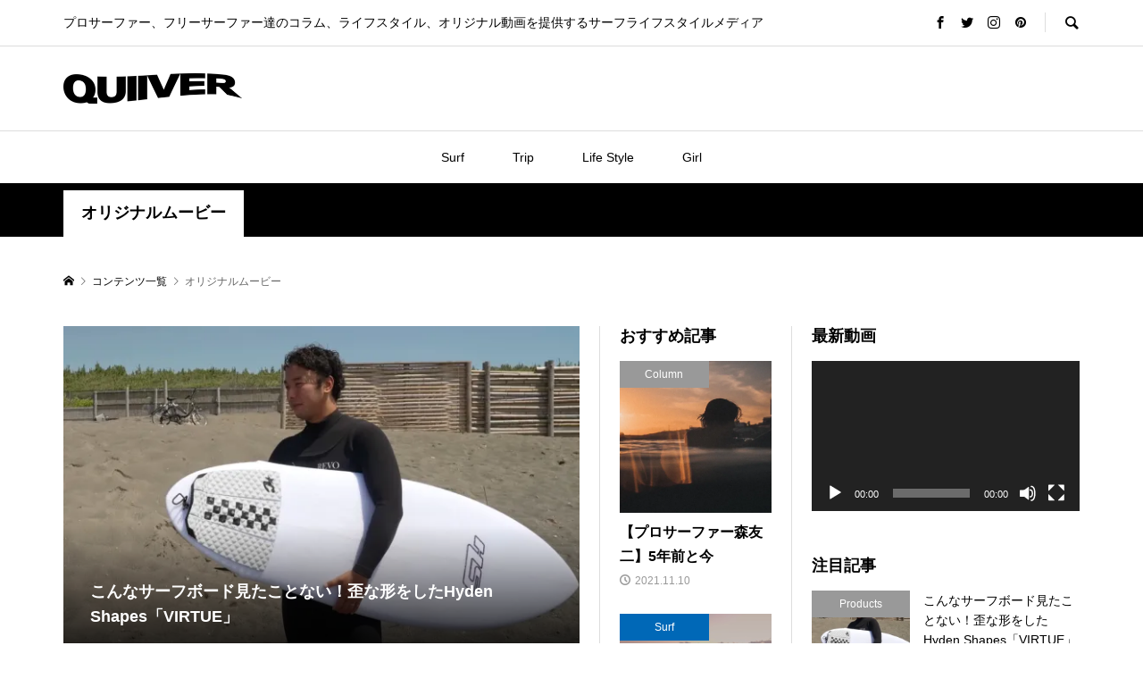

--- FILE ---
content_type: text/html; charset=UTF-8
request_url: https://surf.quiiver.net/?tag=%E3%82%AA%E3%83%AA%E3%82%B8%E3%83%8A%E3%83%AB%E3%83%A0%E3%83%BC%E3%83%93%E3%83%BC
body_size: 15871
content:
<!DOCTYPE html>
<html lang="ja"
	prefix="og: https://ogp.me/ns#" >
	<!-- Global site tag (gtag.js) - Google Analytics -->
<script async src="https://www.googletagmanager.com/gtag/js?id=UA-167565784-1"></script>
<script>
  window.dataLayer = window.dataLayer || [];
  function gtag(){dataLayer.push(arguments);}
  gtag('js', new Date());

  gtag('config', 'UA-167565784-1');
</script>
	<!-- Global site tag (gtag.js) - Google Analytics -->
<head prefix="og: http://ogp.me/ns# fb: http://ogp.me/ns/fb#">
<meta charset="UTF-8">
<meta name="description" content="プロサーファー、フリーサーファー達のコラム、ライフスタイル、オリジナル動画を提供するサーフライフスタイルメディア">
<meta name="viewport" content="width=device-width">
<meta name="google-site-verification" content="i8ipzV1X60owFL4DPW6k6pIGJ_DuKh9qC5oKA1jLgYA" />
<meta property="og:type" content="blog" />
<meta property="og:url" content="https://surf.quiiver.net/?tag=%E3%82%AA%E3%83%AA%E3%82%B8%E3%83%8A%E3%83%AB%E3%83%A0%E3%83%BC%E3%83%93%E3%83%BC">
<meta property="og:title" content="絶景の富士山をバックに笹子夏輝が魅せるリラックスサーフ" />
<meta property="og:description" content="プロサーファー、フリーサーファー達のコラム、ライフスタイル、オリジナル動画を提供するサーフライフスタイルメディア" />
<meta property="og:site_name" content="Quiiver" />
<meta property="og:image" content='https://surf.quiiver.net/wp-content/themes/rumble_tcd058/img/no-image-360x180.gif'>
<meta property="og:image:secure_url" content="https://surf.quiiver.net/wp-content/themes/rumble_tcd058/img/no-image-360x180.gif" />
<meta property="og:image:width" content="360" />
<meta property="og:image:height" content="180" />
<meta property="fb:app_id" content="487056352153302">
<title>オリジナルムービー | Quiiver</title>

		<!-- All in One SEO 4.1.1.2 -->
		<link rel="canonical" href="https://surf.quiiver.net/" />
		<meta name="google" content="nositelinkssearchbox" />
		<script type="application/ld+json" class="aioseo-schema">
			{"@context":"https:\/\/schema.org","@graph":[{"@type":"WebSite","@id":"https:\/\/surf.quiiver.net\/#website","url":"https:\/\/surf.quiiver.net\/","name":"Quiiver","description":"\u30d7\u30ed\u30b5\u30fc\u30d5\u30a1\u30fc\u3001\u30d5\u30ea\u30fc\u30b5\u30fc\u30d5\u30a1\u30fc\u9054\u306e\u30b3\u30e9\u30e0\u3001\u30e9\u30a4\u30d5\u30b9\u30bf\u30a4\u30eb\u3001\u30aa\u30ea\u30b8\u30ca\u30eb\u52d5\u753b\u3092\u63d0\u4f9b\u3059\u308b\u30b5\u30fc\u30d5\u30e9\u30a4\u30d5\u30b9\u30bf\u30a4\u30eb\u30e1\u30c7\u30a3\u30a2","publisher":{"@id":"https:\/\/surf.quiiver.net\/#organization"}},{"@type":"Organization","@id":"https:\/\/surf.quiiver.net\/#organization","name":"Quiiver","url":"https:\/\/surf.quiiver.net\/","sameAs":["https:\/\/www.facebook.com\/quiivertokyo\/","https:\/\/twitter.com\/QuiiverTOKYO","https:\/\/www.instagram.com\/quiivertokyo\/?hl=ja","https:\/\/www.pinterest.jp\/quiivertokyo\/","https:\/\/www.youtube.com\/channel\/UC4zdMQUIt6_n6Pr695-LNjw"]},{"@type":"BreadcrumbList","@id":"https:\/\/surf.quiiver.net\/#breadcrumblist","itemListElement":[{"@type":"ListItem","@id":"https:\/\/surf.quiiver.net\/#listItem","position":"1","item":{"@id":"https:\/\/surf.quiiver.net\/#item","name":"\u30db\u30fc\u30e0","description":"\u30d7\u30ed\u30b5\u30fc\u30d5\u30a1\u30fc\u3001\u30d5\u30ea\u30fc\u30b5\u30fc\u30d5\u30a1\u30fc\u9054\u306e\u30b3\u30e9\u30e0\u3001\u30e9\u30a4\u30d5\u30b9\u30bf\u30a4\u30eb\u3001\u30aa\u30ea\u30b8\u30ca\u30eb\u52d5\u753b\u3092\u63d0\u4f9b\u3059\u308b\u30b5\u30fc\u30d5\u30e9\u30a4\u30d5\u30b9\u30bf\u30a4\u30eb\u30e1\u30c7\u30a3\u30a2","url":"https:\/\/surf.quiiver.net\/"},"nextItem":"https:\/\/surf.quiiver.net\/?tag=%e3%82%aa%e3%83%aa%e3%82%b8%e3%83%8a%e3%83%ab%e3%83%a0%e3%83%bc%e3%83%93%e3%83%bc#listItem"},{"@type":"ListItem","@id":"https:\/\/surf.quiiver.net\/?tag=%e3%82%aa%e3%83%aa%e3%82%b8%e3%83%8a%e3%83%ab%e3%83%a0%e3%83%bc%e3%83%93%e3%83%bc#listItem","position":"2","item":{"@id":"https:\/\/surf.quiiver.net\/?tag=%e3%82%aa%e3%83%aa%e3%82%b8%e3%83%8a%e3%83%ab%e3%83%a0%e3%83%bc%e3%83%93%e3%83%bc#item","name":"\u30aa\u30ea\u30b8\u30ca\u30eb\u30e0\u30fc\u30d3\u30fc","url":"https:\/\/surf.quiiver.net\/?tag=%e3%82%aa%e3%83%aa%e3%82%b8%e3%83%8a%e3%83%ab%e3%83%a0%e3%83%bc%e3%83%93%e3%83%bc"},"previousItem":"https:\/\/surf.quiiver.net\/#listItem"}]},{"@type":"CollectionPage","@id":"https:\/\/surf.quiiver.net\/#collectionpage","url":"https:\/\/surf.quiiver.net\/","name":"\u30aa\u30ea\u30b8\u30ca\u30eb\u30e0\u30fc\u30d3\u30fc | Quiiver","inLanguage":"ja","isPartOf":{"@id":"https:\/\/surf.quiiver.net\/#website"},"breadcrumb":{"@id":"https:\/\/surf.quiiver.net\/#breadcrumblist"}}]}
		</script>
		<!-- All in One SEO -->

<link rel='dns-prefetch' href='//i0.wp.com' />
<link rel='dns-prefetch' href='//i1.wp.com' />
<link rel='dns-prefetch' href='//i2.wp.com' />
<link rel='dns-prefetch' href='//c0.wp.com' />
<link rel="alternate" type="application/rss+xml" title="Quiiver &raquo; オリジナルムービー タグのフィード" href="https://surf.quiiver.net/?feed=rss2&#038;tag=%e3%82%aa%e3%83%aa%e3%82%b8%e3%83%8a%e3%83%ab%e3%83%a0%e3%83%bc%e3%83%93%e3%83%bc" />
		<!-- This site uses the Google Analytics by MonsterInsights plugin v8.10.1 - Using Analytics tracking - https://www.monsterinsights.com/ -->
		<!-- Note: MonsterInsights is not currently configured on this site. The site owner needs to authenticate with Google Analytics in the MonsterInsights settings panel. -->
					<!-- No UA code set -->
				<!-- / Google Analytics by MonsterInsights -->
		<link rel='stylesheet' id='wp-block-library-css' href='https://c0.wp.com/c/6.1.9/wp-includes/css/dist/block-library/style.min.css' type='text/css' media='all' />
<style id='wp-block-library-inline-css' type='text/css'>
.has-text-align-justify{text-align:justify;}
</style>
<link rel='stylesheet' id='classic-theme-styles-css' href='https://c0.wp.com/c/6.1.9/wp-includes/css/classic-themes.min.css' type='text/css' media='all' />
<style id='global-styles-inline-css' type='text/css'>
body{--wp--preset--color--black: #000000;--wp--preset--color--cyan-bluish-gray: #abb8c3;--wp--preset--color--white: #ffffff;--wp--preset--color--pale-pink: #f78da7;--wp--preset--color--vivid-red: #cf2e2e;--wp--preset--color--luminous-vivid-orange: #ff6900;--wp--preset--color--luminous-vivid-amber: #fcb900;--wp--preset--color--light-green-cyan: #7bdcb5;--wp--preset--color--vivid-green-cyan: #00d084;--wp--preset--color--pale-cyan-blue: #8ed1fc;--wp--preset--color--vivid-cyan-blue: #0693e3;--wp--preset--color--vivid-purple: #9b51e0;--wp--preset--gradient--vivid-cyan-blue-to-vivid-purple: linear-gradient(135deg,rgba(6,147,227,1) 0%,rgb(155,81,224) 100%);--wp--preset--gradient--light-green-cyan-to-vivid-green-cyan: linear-gradient(135deg,rgb(122,220,180) 0%,rgb(0,208,130) 100%);--wp--preset--gradient--luminous-vivid-amber-to-luminous-vivid-orange: linear-gradient(135deg,rgba(252,185,0,1) 0%,rgba(255,105,0,1) 100%);--wp--preset--gradient--luminous-vivid-orange-to-vivid-red: linear-gradient(135deg,rgba(255,105,0,1) 0%,rgb(207,46,46) 100%);--wp--preset--gradient--very-light-gray-to-cyan-bluish-gray: linear-gradient(135deg,rgb(238,238,238) 0%,rgb(169,184,195) 100%);--wp--preset--gradient--cool-to-warm-spectrum: linear-gradient(135deg,rgb(74,234,220) 0%,rgb(151,120,209) 20%,rgb(207,42,186) 40%,rgb(238,44,130) 60%,rgb(251,105,98) 80%,rgb(254,248,76) 100%);--wp--preset--gradient--blush-light-purple: linear-gradient(135deg,rgb(255,206,236) 0%,rgb(152,150,240) 100%);--wp--preset--gradient--blush-bordeaux: linear-gradient(135deg,rgb(254,205,165) 0%,rgb(254,45,45) 50%,rgb(107,0,62) 100%);--wp--preset--gradient--luminous-dusk: linear-gradient(135deg,rgb(255,203,112) 0%,rgb(199,81,192) 50%,rgb(65,88,208) 100%);--wp--preset--gradient--pale-ocean: linear-gradient(135deg,rgb(255,245,203) 0%,rgb(182,227,212) 50%,rgb(51,167,181) 100%);--wp--preset--gradient--electric-grass: linear-gradient(135deg,rgb(202,248,128) 0%,rgb(113,206,126) 100%);--wp--preset--gradient--midnight: linear-gradient(135deg,rgb(2,3,129) 0%,rgb(40,116,252) 100%);--wp--preset--duotone--dark-grayscale: url('#wp-duotone-dark-grayscale');--wp--preset--duotone--grayscale: url('#wp-duotone-grayscale');--wp--preset--duotone--purple-yellow: url('#wp-duotone-purple-yellow');--wp--preset--duotone--blue-red: url('#wp-duotone-blue-red');--wp--preset--duotone--midnight: url('#wp-duotone-midnight');--wp--preset--duotone--magenta-yellow: url('#wp-duotone-magenta-yellow');--wp--preset--duotone--purple-green: url('#wp-duotone-purple-green');--wp--preset--duotone--blue-orange: url('#wp-duotone-blue-orange');--wp--preset--font-size--small: 13px;--wp--preset--font-size--medium: 20px;--wp--preset--font-size--large: 36px;--wp--preset--font-size--x-large: 42px;--wp--preset--spacing--20: 0.44rem;--wp--preset--spacing--30: 0.67rem;--wp--preset--spacing--40: 1rem;--wp--preset--spacing--50: 1.5rem;--wp--preset--spacing--60: 2.25rem;--wp--preset--spacing--70: 3.38rem;--wp--preset--spacing--80: 5.06rem;}:where(.is-layout-flex){gap: 0.5em;}body .is-layout-flow > .alignleft{float: left;margin-inline-start: 0;margin-inline-end: 2em;}body .is-layout-flow > .alignright{float: right;margin-inline-start: 2em;margin-inline-end: 0;}body .is-layout-flow > .aligncenter{margin-left: auto !important;margin-right: auto !important;}body .is-layout-constrained > .alignleft{float: left;margin-inline-start: 0;margin-inline-end: 2em;}body .is-layout-constrained > .alignright{float: right;margin-inline-start: 2em;margin-inline-end: 0;}body .is-layout-constrained > .aligncenter{margin-left: auto !important;margin-right: auto !important;}body .is-layout-constrained > :where(:not(.alignleft):not(.alignright):not(.alignfull)){max-width: var(--wp--style--global--content-size);margin-left: auto !important;margin-right: auto !important;}body .is-layout-constrained > .alignwide{max-width: var(--wp--style--global--wide-size);}body .is-layout-flex{display: flex;}body .is-layout-flex{flex-wrap: wrap;align-items: center;}body .is-layout-flex > *{margin: 0;}:where(.wp-block-columns.is-layout-flex){gap: 2em;}.has-black-color{color: var(--wp--preset--color--black) !important;}.has-cyan-bluish-gray-color{color: var(--wp--preset--color--cyan-bluish-gray) !important;}.has-white-color{color: var(--wp--preset--color--white) !important;}.has-pale-pink-color{color: var(--wp--preset--color--pale-pink) !important;}.has-vivid-red-color{color: var(--wp--preset--color--vivid-red) !important;}.has-luminous-vivid-orange-color{color: var(--wp--preset--color--luminous-vivid-orange) !important;}.has-luminous-vivid-amber-color{color: var(--wp--preset--color--luminous-vivid-amber) !important;}.has-light-green-cyan-color{color: var(--wp--preset--color--light-green-cyan) !important;}.has-vivid-green-cyan-color{color: var(--wp--preset--color--vivid-green-cyan) !important;}.has-pale-cyan-blue-color{color: var(--wp--preset--color--pale-cyan-blue) !important;}.has-vivid-cyan-blue-color{color: var(--wp--preset--color--vivid-cyan-blue) !important;}.has-vivid-purple-color{color: var(--wp--preset--color--vivid-purple) !important;}.has-black-background-color{background-color: var(--wp--preset--color--black) !important;}.has-cyan-bluish-gray-background-color{background-color: var(--wp--preset--color--cyan-bluish-gray) !important;}.has-white-background-color{background-color: var(--wp--preset--color--white) !important;}.has-pale-pink-background-color{background-color: var(--wp--preset--color--pale-pink) !important;}.has-vivid-red-background-color{background-color: var(--wp--preset--color--vivid-red) !important;}.has-luminous-vivid-orange-background-color{background-color: var(--wp--preset--color--luminous-vivid-orange) !important;}.has-luminous-vivid-amber-background-color{background-color: var(--wp--preset--color--luminous-vivid-amber) !important;}.has-light-green-cyan-background-color{background-color: var(--wp--preset--color--light-green-cyan) !important;}.has-vivid-green-cyan-background-color{background-color: var(--wp--preset--color--vivid-green-cyan) !important;}.has-pale-cyan-blue-background-color{background-color: var(--wp--preset--color--pale-cyan-blue) !important;}.has-vivid-cyan-blue-background-color{background-color: var(--wp--preset--color--vivid-cyan-blue) !important;}.has-vivid-purple-background-color{background-color: var(--wp--preset--color--vivid-purple) !important;}.has-black-border-color{border-color: var(--wp--preset--color--black) !important;}.has-cyan-bluish-gray-border-color{border-color: var(--wp--preset--color--cyan-bluish-gray) !important;}.has-white-border-color{border-color: var(--wp--preset--color--white) !important;}.has-pale-pink-border-color{border-color: var(--wp--preset--color--pale-pink) !important;}.has-vivid-red-border-color{border-color: var(--wp--preset--color--vivid-red) !important;}.has-luminous-vivid-orange-border-color{border-color: var(--wp--preset--color--luminous-vivid-orange) !important;}.has-luminous-vivid-amber-border-color{border-color: var(--wp--preset--color--luminous-vivid-amber) !important;}.has-light-green-cyan-border-color{border-color: var(--wp--preset--color--light-green-cyan) !important;}.has-vivid-green-cyan-border-color{border-color: var(--wp--preset--color--vivid-green-cyan) !important;}.has-pale-cyan-blue-border-color{border-color: var(--wp--preset--color--pale-cyan-blue) !important;}.has-vivid-cyan-blue-border-color{border-color: var(--wp--preset--color--vivid-cyan-blue) !important;}.has-vivid-purple-border-color{border-color: var(--wp--preset--color--vivid-purple) !important;}.has-vivid-cyan-blue-to-vivid-purple-gradient-background{background: var(--wp--preset--gradient--vivid-cyan-blue-to-vivid-purple) !important;}.has-light-green-cyan-to-vivid-green-cyan-gradient-background{background: var(--wp--preset--gradient--light-green-cyan-to-vivid-green-cyan) !important;}.has-luminous-vivid-amber-to-luminous-vivid-orange-gradient-background{background: var(--wp--preset--gradient--luminous-vivid-amber-to-luminous-vivid-orange) !important;}.has-luminous-vivid-orange-to-vivid-red-gradient-background{background: var(--wp--preset--gradient--luminous-vivid-orange-to-vivid-red) !important;}.has-very-light-gray-to-cyan-bluish-gray-gradient-background{background: var(--wp--preset--gradient--very-light-gray-to-cyan-bluish-gray) !important;}.has-cool-to-warm-spectrum-gradient-background{background: var(--wp--preset--gradient--cool-to-warm-spectrum) !important;}.has-blush-light-purple-gradient-background{background: var(--wp--preset--gradient--blush-light-purple) !important;}.has-blush-bordeaux-gradient-background{background: var(--wp--preset--gradient--blush-bordeaux) !important;}.has-luminous-dusk-gradient-background{background: var(--wp--preset--gradient--luminous-dusk) !important;}.has-pale-ocean-gradient-background{background: var(--wp--preset--gradient--pale-ocean) !important;}.has-electric-grass-gradient-background{background: var(--wp--preset--gradient--electric-grass) !important;}.has-midnight-gradient-background{background: var(--wp--preset--gradient--midnight) !important;}.has-small-font-size{font-size: var(--wp--preset--font-size--small) !important;}.has-medium-font-size{font-size: var(--wp--preset--font-size--medium) !important;}.has-large-font-size{font-size: var(--wp--preset--font-size--large) !important;}.has-x-large-font-size{font-size: var(--wp--preset--font-size--x-large) !important;}
.wp-block-navigation a:where(:not(.wp-element-button)){color: inherit;}
:where(.wp-block-columns.is-layout-flex){gap: 2em;}
.wp-block-pullquote{font-size: 1.5em;line-height: 1.6;}
</style>
<link rel='stylesheet' id='ez-icomoon-css' href='https://surf.quiiver.net/wp-content/plugins/easy-table-of-contents/vendor/icomoon/style.min.css?ver=2.0.17' type='text/css' media='all' />
<link rel='stylesheet' id='ez-toc-css' href='https://surf.quiiver.net/wp-content/plugins/easy-table-of-contents/assets/css/screen.min.css?ver=2.0.17' type='text/css' media='all' />
<style id='ez-toc-inline-css' type='text/css'>
div#ez-toc-container p.ez-toc-title {font-size: 120%;}div#ez-toc-container p.ez-toc-title {font-weight: 500;}div#ez-toc-container ul li {font-size: 95%;}div#ez-toc-container {width: 100%;}
</style>
<link rel='stylesheet' id='rumble-style-css' href='https://surf.quiiver.net/wp-content/themes/rumble_tcd058/style.css?ver=1.3.2' type='text/css' media='all' />
<link rel='stylesheet' id='rumble-slick-css' href='https://surf.quiiver.net/wp-content/themes/rumble_tcd058/css/slick.min.css?ver=6.1.9' type='text/css' media='all' />
<link rel='stylesheet' id='rumble-responsive-css' href='https://surf.quiiver.net/wp-content/themes/rumble_tcd058/responsive.css?ver=1.3.2' type='text/css' media='all' />
<link rel='stylesheet' id='va-social-buzz-css' href='https://surf.quiiver.net/wp-content/plugins/va-social-buzz/assets/css/style.min.css?ver=1.1.14' type='text/css' media='all' />
<style id='va-social-buzz-inline-css' type='text/css'>
.va-social-buzz .vasb_fb .vasb_fb_thumbnail{background-image:none;}#secondary #widget-area .va-social-buzz .vasb_fb .vasb_fb_like,#secondary .widget-area .va-social-buzz .vasb_fb .vasb_fb_like,#secondary.widget-area .va-social-buzz .vasb_fb .vasb_fb_like,.secondary .widget-area .va-social-buzz .vasb_fb .vasb_fb_like,.sidebar-container .va-social-buzz .vasb_fb .vasb_fb_like,.va-social-buzz .vasb_fb .vasb_fb_like{background-color:rgba(173,173,173,0.7);color:#ffffff;}@media only screen and (min-width:711px){.va-social-buzz .vasb_fb .vasb_fb_like{background-color:rgba(173,173,173,1);}}
</style>
<link rel='stylesheet' id='jetpack_css-css' href='https://c0.wp.com/p/jetpack/9.8.3/css/jetpack.css' type='text/css' media='all' />
<script type='text/javascript' src='https://c0.wp.com/c/6.1.9/wp-includes/js/jquery/jquery.min.js' id='jquery-core-js'></script>
<script type='text/javascript' src='https://c0.wp.com/c/6.1.9/wp-includes/js/jquery/jquery-migrate.min.js' id='jquery-migrate-js'></script>
<link rel="https://api.w.org/" href="https://surf.quiiver.net/index.php?rest_route=/" /><link rel="alternate" type="application/json" href="https://surf.quiiver.net/index.php?rest_route=/wp/v2/tags/1478" /><link rel="EditURI" type="application/rsd+xml" title="RSD" href="https://surf.quiiver.net/xmlrpc.php?rsd" />
<link rel="wlwmanifest" type="application/wlwmanifest+xml" href="https://surf.quiiver.net/wp-includes/wlwmanifest.xml" />
<meta name="generator" content="WordPress 6.1.9" />
<style type='text/css'>img#wpstats{display:none}</style>
		<link rel="shortcut icon" href="https://surf.quiiver.net/wp-content/uploads/2022/10/名称未設定のデザイン-2.png">
<style>
.p-tabbar__item.is-active, .p-tabbar__item.is-active a, .p-index-carousel .slick-arrow:hover { color: #000000; }
.p-copyright, .p-tabbar, .p-headline, .p-cb__item-archive-link__button, .p-page-links a:hover, .p-page-links > span, .p-pager__item a:hover, .p-pager__item .current, .p-entry__next-page__link:hover, .p-widget .searchform::after, .p-widget-search .p-widget-search__submit, .p-widget-list__item-rank, .c-comment__form-submit:hover, c-comment__password-protected, .slick-arrow, .c-pw__btn--register, .c-pw__btn { background-color: #000000; }
.p-page-links a:hover, .p-page-links > span, .p-pager__item a:hover, .p-pager__item .current, .p-author-archive .p-headline, .p-cb__item-header { border-color: #000000; }
.c-comment__tab-item.is-active a, .c-comment__tab-item a:hover, .c-comment__tab-item.is-active p { background-color: rgba(0, 0, 0, 0.7); }
.c-comment__tab-item.is-active a:after, .c-comment__tab-item.is-active p:after { border-top-color: rgba(0, 0, 0, 0.7); }
.p-author__box, .p-entry-news__header, .p-page-links a, .p-pager__item a, .p-pager__item span { background-color: #f7f7f7; }
.p-entry__body a { color: #000000; }
.p-megamenu__bg, .p-global-nav .sub-menu, .p-megamenu__bg .p-float-native-ad-label__small { background-color: #000000; }
.p-megamenu a, .p-global-nav .sub-menu a { color: #ffffff !important; }
.p-megamenu a:hover, .p-megamenu li.is-active > a, .p-global-nav .sub-menu a:hover, .p-global-nav .sub-menu .current-menu-item > a { background-color: #999999; color: #ffffff !important; }
.p-megamenu > ul, .p-global-nav > li.menu-item-has-children > .sub-menu { border-color: #999999; }
.p-native-ad-label, .p-float-native-ad-label, .p-float-native-ad-label__small, .p-article__native-ad-label { background-color: #999999; color: #ffffff; font-size: 11px; }
.cat-item-1 > a, .cat-item-1 .toggle-children, .p-global-nav > li.menu-term-id-1:hover > a, .p-global-nav > li.menu-term-id-1.current-menu-item > a { color: #d9a300; }
.p-megamenu-term-id-1 a:hover, .p-megamenu-term-id-1 .p-megamenu__current a, .p-megamenu-term-id-1 li.is-active > a, .p-global-nav li.menu-term-id-1 > .sub-menu > li > a:hover, .p-global-nav li.menu-term-id-1 > .sub-menu > .current-menu-item > a { background-color: #d9a300; }
.p-category-item--1 { background-color: #d9a300 !important; }
.p-megamenu-term-id-1 > ul, .p-global-nav > li.menu-term-id-1 > .sub-menu { border-color: #d9a300; }
.cat-item-2 > a, .cat-item-2 .toggle-children, .p-global-nav > li.menu-term-id-2:hover > a, .p-global-nav > li.menu-term-id-2.current-menu-item > a { color: #0068b7; }
.p-megamenu-term-id-2 a:hover, .p-megamenu-term-id-2 .p-megamenu__current a, .p-megamenu-term-id-2 li.is-active > a, .p-global-nav li.menu-term-id-2 > .sub-menu > li > a:hover, .p-global-nav li.menu-term-id-2 > .sub-menu > .current-menu-item > a { background-color: #0068b7; }
.p-category-item--2 { background-color: #0068b7 !important; }
.p-megamenu-term-id-2 > ul, .p-global-nav > li.menu-term-id-2 > .sub-menu { border-color: #0068b7; }
.cat-item-3 > a, .cat-item-3 .toggle-children, .p-global-nav > li.menu-term-id-3:hover > a, .p-global-nav > li.menu-term-id-3.current-menu-item > a { color: #008c69; }
.p-megamenu-term-id-3 a:hover, .p-megamenu-term-id-3 .p-megamenu__current a, .p-megamenu-term-id-3 li.is-active > a, .p-global-nav li.menu-term-id-3 > .sub-menu > li > a:hover, .p-global-nav li.menu-term-id-3 > .sub-menu > .current-menu-item > a { background-color: #008c69; }
.p-category-item--3 { background-color: #008c69 !important; }
.p-megamenu-term-id-3 > ul, .p-global-nav > li.menu-term-id-3 > .sub-menu { border-color: #008c69; }
.cat-item-4 > a, .cat-item-4 .toggle-children, .p-global-nav > li.menu-term-id-4:hover > a, .p-global-nav > li.menu-term-id-4.current-menu-item > a { color: #1e8cbe; }
.p-megamenu-term-id-4 a:hover, .p-megamenu-term-id-4 .p-megamenu__current a, .p-megamenu-term-id-4 li.is-active > a, .p-global-nav li.menu-term-id-4 > .sub-menu > li > a:hover, .p-global-nav li.menu-term-id-4 > .sub-menu > .current-menu-item > a { background-color: #1e8cbe; }
.p-category-item--4 { background-color: #1e8cbe !important; }
.p-megamenu-term-id-4 > ul, .p-global-nav > li.menu-term-id-4 > .sub-menu { border-color: #1e8cbe; }
.cat-item-5 > a, .cat-item-5 .toggle-children, .p-global-nav > li.menu-term-id-5:hover > a, .p-global-nav > li.menu-term-id-5.current-menu-item > a { color: #df4661; }
.p-megamenu-term-id-5 a:hover, .p-megamenu-term-id-5 .p-megamenu__current a, .p-megamenu-term-id-5 li.is-active > a, .p-global-nav li.menu-term-id-5 > .sub-menu > li > a:hover, .p-global-nav li.menu-term-id-5 > .sub-menu > .current-menu-item > a { background-color: #df4661; }
.p-category-item--5 { background-color: #df4661 !important; }
.p-megamenu-term-id-5 > ul, .p-global-nav > li.menu-term-id-5 > .sub-menu { border-color: #df4661; }
.cat-item-8 > a, .cat-item-8 .toggle-children, .p-global-nav > li.menu-term-id-8:hover > a, .p-global-nav > li.menu-term-id-8.current-menu-item > a { color: #fe5735; }
.p-megamenu-term-id-8 a:hover, .p-megamenu-term-id-8 .p-megamenu__current a, .p-megamenu-term-id-8 li.is-active > a, .p-global-nav li.menu-term-id-8 > .sub-menu > li > a:hover, .p-global-nav li.menu-term-id-8 > .sub-menu > .current-menu-item > a { background-color: #fe5735; }
.p-category-item--8 { background-color: #fe5735 !important; }
.p-megamenu-term-id-8 > ul, .p-global-nav > li.menu-term-id-8 > .sub-menu { border-color: #fe5735; }
.cat-item-148 > a, .cat-item-148 .toggle-children, .p-global-nav > li.menu-term-id-148:hover > a, .p-global-nav > li.menu-term-id-148.current-menu-item > a { color: #999999; }
.p-megamenu-term-id-148 a:hover, .p-megamenu-term-id-148 .p-megamenu__current a, .p-megamenu-term-id-148 li.is-active > a, .p-global-nav li.menu-term-id-148 > .sub-menu > li > a:hover, .p-global-nav li.menu-term-id-148 > .sub-menu > .current-menu-item > a { background-color: #999999; }
.p-category-item--148 { background-color: #999999 !important; }
.p-megamenu-term-id-148 > ul, .p-global-nav > li.menu-term-id-148 > .sub-menu { border-color: #999999; }
.cat-item-363 > a, .cat-item-363 .toggle-children, .p-global-nav > li.menu-term-id-363:hover > a, .p-global-nav > li.menu-term-id-363.current-menu-item > a { color: #999999; }
.p-megamenu-term-id-363 a:hover, .p-megamenu-term-id-363 .p-megamenu__current a, .p-megamenu-term-id-363 li.is-active > a, .p-global-nav li.menu-term-id-363 > .sub-menu > li > a:hover, .p-global-nav li.menu-term-id-363 > .sub-menu > .current-menu-item > a { background-color: #999999; }
.p-category-item--363 { background-color: #999999 !important; }
.p-megamenu-term-id-363 > ul, .p-global-nav > li.menu-term-id-363 > .sub-menu { border-color: #999999; }
.cat-item-383 > a, .cat-item-383 .toggle-children, .p-global-nav > li.menu-term-id-383:hover > a, .p-global-nav > li.menu-term-id-383.current-menu-item > a { color: #999999; }
.p-megamenu-term-id-383 a:hover, .p-megamenu-term-id-383 .p-megamenu__current a, .p-megamenu-term-id-383 li.is-active > a, .p-global-nav li.menu-term-id-383 > .sub-menu > li > a:hover, .p-global-nav li.menu-term-id-383 > .sub-menu > .current-menu-item > a { background-color: #999999; }
.p-category-item--383 { background-color: #999999 !important; }
.p-megamenu-term-id-383 > ul, .p-global-nav > li.menu-term-id-383 > .sub-menu { border-color: #999999; }
.cat-item-685 > a, .cat-item-685 .toggle-children, .p-global-nav > li.menu-term-id-685:hover > a, .p-global-nav > li.menu-term-id-685.current-menu-item > a { color: #999999; }
.p-megamenu-term-id-685 a:hover, .p-megamenu-term-id-685 .p-megamenu__current a, .p-megamenu-term-id-685 li.is-active > a, .p-global-nav li.menu-term-id-685 > .sub-menu > li > a:hover, .p-global-nav li.menu-term-id-685 > .sub-menu > .current-menu-item > a { background-color: #999999; }
.p-category-item--685 { background-color: #999999 !important; }
.p-megamenu-term-id-685 > ul, .p-global-nav > li.menu-term-id-685 > .sub-menu { border-color: #999999; }
.cat-item-1017 > a, .cat-item-1017 .toggle-children, .p-global-nav > li.menu-term-id-1017:hover > a, .p-global-nav > li.menu-term-id-1017.current-menu-item > a { color: #999999; }
.p-megamenu-term-id-1017 a:hover, .p-megamenu-term-id-1017 .p-megamenu__current a, .p-megamenu-term-id-1017 li.is-active > a, .p-global-nav li.menu-term-id-1017 > .sub-menu > li > a:hover, .p-global-nav li.menu-term-id-1017 > .sub-menu > .current-menu-item > a { background-color: #999999; }
.p-category-item--1017 { background-color: #999999 !important; }
.p-megamenu-term-id-1017 > ul, .p-global-nav > li.menu-term-id-1017 > .sub-menu { border-color: #999999; }
.cat-item-1067 > a, .cat-item-1067 .toggle-children, .p-global-nav > li.menu-term-id-1067:hover > a, .p-global-nav > li.menu-term-id-1067.current-menu-item > a { color: #999999; }
.p-megamenu-term-id-1067 a:hover, .p-megamenu-term-id-1067 .p-megamenu__current a, .p-megamenu-term-id-1067 li.is-active > a, .p-global-nav li.menu-term-id-1067 > .sub-menu > li > a:hover, .p-global-nav li.menu-term-id-1067 > .sub-menu > .current-menu-item > a { background-color: #999999; }
.p-category-item--1067 { background-color: #999999 !important; }
.p-megamenu-term-id-1067 > ul, .p-global-nav > li.menu-term-id-1067 > .sub-menu { border-color: #999999; }
.cat-item-1068 > a, .cat-item-1068 .toggle-children, .p-global-nav > li.menu-term-id-1068:hover > a, .p-global-nav > li.menu-term-id-1068.current-menu-item > a { color: #999999; }
.p-megamenu-term-id-1068 a:hover, .p-megamenu-term-id-1068 .p-megamenu__current a, .p-megamenu-term-id-1068 li.is-active > a, .p-global-nav li.menu-term-id-1068 > .sub-menu > li > a:hover, .p-global-nav li.menu-term-id-1068 > .sub-menu > .current-menu-item > a { background-color: #999999; }
.p-category-item--1068 { background-color: #999999 !important; }
.p-megamenu-term-id-1068 > ul, .p-global-nav > li.menu-term-id-1068 > .sub-menu { border-color: #999999; }
.cat-item-1188 > a, .cat-item-1188 .toggle-children, .p-global-nav > li.menu-term-id-1188:hover > a, .p-global-nav > li.menu-term-id-1188.current-menu-item > a { color: #999999; }
.p-megamenu-term-id-1188 a:hover, .p-megamenu-term-id-1188 .p-megamenu__current a, .p-megamenu-term-id-1188 li.is-active > a, .p-global-nav li.menu-term-id-1188 > .sub-menu > li > a:hover, .p-global-nav li.menu-term-id-1188 > .sub-menu > .current-menu-item > a { background-color: #999999; }
.p-category-item--1188 { background-color: #999999 !important; }
.p-megamenu-term-id-1188 > ul, .p-global-nav > li.menu-term-id-1188 > .sub-menu { border-color: #999999; }
.cat-item-1189 > a, .cat-item-1189 .toggle-children, .p-global-nav > li.menu-term-id-1189:hover > a, .p-global-nav > li.menu-term-id-1189.current-menu-item > a { color: #999999; }
.p-megamenu-term-id-1189 a:hover, .p-megamenu-term-id-1189 .p-megamenu__current a, .p-megamenu-term-id-1189 li.is-active > a, .p-global-nav li.menu-term-id-1189 > .sub-menu > li > a:hover, .p-global-nav li.menu-term-id-1189 > .sub-menu > .current-menu-item > a { background-color: #999999; }
.p-category-item--1189 { background-color: #999999 !important; }
.p-megamenu-term-id-1189 > ul, .p-global-nav > li.menu-term-id-1189 > .sub-menu { border-color: #999999; }
.cat-item-1190 > a, .cat-item-1190 .toggle-children, .p-global-nav > li.menu-term-id-1190:hover > a, .p-global-nav > li.menu-term-id-1190.current-menu-item > a { color: #999999; }
.p-megamenu-term-id-1190 a:hover, .p-megamenu-term-id-1190 .p-megamenu__current a, .p-megamenu-term-id-1190 li.is-active > a, .p-global-nav li.menu-term-id-1190 > .sub-menu > li > a:hover, .p-global-nav li.menu-term-id-1190 > .sub-menu > .current-menu-item > a { background-color: #999999; }
.p-category-item--1190 { background-color: #999999 !important; }
.p-megamenu-term-id-1190 > ul, .p-global-nav > li.menu-term-id-1190 > .sub-menu { border-color: #999999; }
.cat-item-1282 > a, .cat-item-1282 .toggle-children, .p-global-nav > li.menu-term-id-1282:hover > a, .p-global-nav > li.menu-term-id-1282.current-menu-item > a { color: #999999; }
.p-megamenu-term-id-1282 a:hover, .p-megamenu-term-id-1282 .p-megamenu__current a, .p-megamenu-term-id-1282 li.is-active > a, .p-global-nav li.menu-term-id-1282 > .sub-menu > li > a:hover, .p-global-nav li.menu-term-id-1282 > .sub-menu > .current-menu-item > a { background-color: #999999; }
.p-category-item--1282 { background-color: #999999 !important; }
.p-megamenu-term-id-1282 > ul, .p-global-nav > li.menu-term-id-1282 > .sub-menu { border-color: #999999; }
body { font-family: Verdana, "ヒラギノ角ゴ ProN W3", "Hiragino Kaku Gothic ProN", "メイリオ", Meiryo, sans-serif; }
.p-logo, .p-entry__title, .p-headline, .p-page-header__title, .p-index-slider__item-catch, .p-widget__title, .p-cb__item-headline {
font-family: Segoe UI, "ヒラギノ角ゴ ProN W3", "Hiragino Kaku Gothic ProN", "メイリオ", Meiryo, sans-serif;
}
.c-load--type1 { border: 3px solid rgba(153, 153, 153, 0.2); border-top-color: #000000; }
.p-hover-effect--type1:hover img { -webkit-transform: scale(1.1) rotate(2deg); transform: scale(1.1) rotate(2deg); }
.p-hover-effect--type2 img { margin-left: -8px; }
.p-hover-effect--type2:hover img { margin-left: 8px; }
.p-hover-effect--type2:hover .p-hover-effect__image { background: #000000; }
.p-hover-effect--type2:hover img { opacity: 0.5 }
.p-hover-effect--type3:hover .p-hover-effect__image { background: #000000; }
.p-hover-effect--type3:hover img { opacity: 0.5; }
.p-entry__title { font-size: 24px; }
.p-entry__title, .p-article__title { color: #000000 }
.p-entry__body { font-size: 16px; }
.p-entry__body, .p-author__desc, .p-blog-archive__item-excerpt { color: #666666; }
.p-entry-news__title { font-size: 24px; }
.p-entry-news__title, .p-article-news__title { color: #000000 }
.p-entry-news__body { color: #666666; font-size: 16px; }
body.l-header__fix .is-header-fixed .l-header__bar { background: rgba(255, 255, 255, 0.8); }
.l-header a, .p-global-nav > li > a { color: #000000; }
.p-logo__header--text a { font-size: 32px; }
.p-logo__footer--text a { font-size: 32px; }
@media only screen and (max-width: 991px) {
	.l-header__bar--mobile { background-color: rgba(255, 255, 255, 0.8); }
	.p-logo__header--mobile.p-logo__header--text a { font-size: 24px; }
	.p-global-nav { background-color: rgba(0,0,0, 0.8); }
	.p-global-nav a, .p-global-nav .sub-menu a, .p-global-nav .menu-item-has-children > a > span::before { color: #ffffff !important; }
	.p-logo__footer--mobile.p-logo__footer--text a { font-size: 24px; }
	.p-entry__title { font-size: 18px; }
	.p-entry__body { font-size: 14px; }
	.p-entry-news__title { font-size: 18px; }
	.p-entry-news__body { font-size: 14px; }
}
#footer_social_link li.youtube, #footer_social_link li.youtube a { width: 55px; }
#footer_social_link li.youtube:hover:before { color:#DA1725; }
#footer_social_link li.youtube:before { content: '\ea9e'; }
</style>
			<style type="text/css">
				/* If html does not have either class, do not show lazy loaded images. */
				html:not( .jetpack-lazy-images-js-enabled ):not( .js ) .jetpack-lazy-image {
					display: none;
				}
			</style>
			<script>
				document.documentElement.classList.add(
					'jetpack-lazy-images-js-enabled'
				);
			</script>
		<!-- Facebook Pixel Code -->
<script>
  !function(f,b,e,v,n,t,s)
  {if(f.fbq)return;n=f.fbq=function(){n.callMethod?
  n.callMethod.apply(n,arguments):n.queue.push(arguments)};
  if(!f._fbq)f._fbq=n;n.push=n;n.loaded=!0;n.version='2.0';
  n.queue=[];t=b.createElement(e);t.async=!0;
  t.src=v;s=b.getElementsByTagName(e)[0];
  s.parentNode.insertBefore(t,s)}(window, document,'script',
  'https://connect.facebook.net/en_US/fbevents.js');
  fbq('init', '2529261890701018');
  fbq('track', 'PageView');
</script>
<noscript><img height="1" width="1" style="display:none"
  src="https://www.facebook.com/tr?id=2529261890701018&ev=PageView&noscript=1"
/></noscript>
<!-- End Facebook Pixel Code -->
<meta name="facebook-domain-verification" content="q93uz11yjyrth2lgjcww3banvblfbk" />
</head>
<body class="archive tag tag-1478 is-responsive l-header__fix l-header__fix--mobile">
<div id="site_wrap">
	<header id="js-header" class="l-header">
		<div class="p-header__logo--mobile l-header__bar--mobile">
			<div class="p-logo p-logo__header--mobile p-logo__header--retina">
				<a href="https://surf.quiiver.net/"><img src="https://i1.wp.com/surf.quiiver.net/wp-content/uploads/2020/07/logo_quiiver.png?fit=400%2C67&amp;ssl=1" alt="Quiiver" width="200"></a>
			</div>
			<a href="#" id="js-menu-button" class="p-menu-button c-menu-button"></a>
		</div>
		<div class="p-header__top u-clearfix">
			<div class="l-inner">
				<div class="p-header-description">プロサーファー、フリーサーファー達のコラム、ライフスタイル、オリジナル動画を提供するサーフライフスタイルメディア</div>
				<div class="u-right">
					<ul class="p-social-nav"><li class="p-social-nav__item p-social-nav__item--facebook"><a href="https://www.facebook.com/quiivertokyo" target="_blank"></a></li><li class="p-social-nav__item p-social-nav__item--twitter"><a href="https://twitter.com/QuiiverTOKYO" target="_blank"></a></li><li class="p-social-nav__item p-social-nav__item--instagram"><a href="https://www.instagram.com/quiivertokyo/?hl=ja" target="_blank"></a></li><li class="p-social-nav__item p-social-nav__item--pinterest"><a href="https://www.pinterest.com/quiivertokyo/" target="_blank"></a></li></ul>
					<div class="p-header-search">
						<form action="https://surf.quiiver.net/" method="get">
							<input type="text" name="s" value="" class="p-header-search__input" placeholder="SEARCH">
						</form>
						<a href="#" id="js-search-button" class="p-search-button c-search-button"></a>
					</div>
				</div>
			</div>
		</div>
		<div class="p-header__logo">
			<div class="l-inner">
				<h1 class="p-logo p-logo__header p-logo__header--retina">
					<a href="https://surf.quiiver.net/"><img src="https://i1.wp.com/surf.quiiver.net/wp-content/uploads/2020/07/logo_quiiver.png?fit=400%2C67&amp;ssl=1" alt="Quiiver" width="200"></a>
				</h1>
			</div>
		</div>
<nav class="p-header__gnav l-header__bar"><ul id="js-global-nav" class="l-inner p-global-nav u-clearfix">
<li class="p-header-search--mobile"><form action="https://surf.quiiver.net/" method="get"><input type="text" name="s" value="" class="p-header-search__input" placeholder="SEARCH"><input type="submit" value="&#xe915;" class="p-header-search__submit"></form></li>
<li id="menu-item-21" class="menu-item menu-item-type-taxonomy menu-item-object-category menu-item-has-children menu-item-21 menu-term-id-2"><a href="https://surf.quiiver.net/?cat=2">Surf<span></span></a>
<ul class="sub-menu">
	<li id="menu-item-2558" class="menu-item menu-item-type-taxonomy menu-item-object-category menu-item-2558"><a href="https://surf.quiiver.net/?cat=1188">Products<span></span></a></li>
	<li id="menu-item-2557" class="menu-item menu-item-type-taxonomy menu-item-object-category menu-item-2557"><a href="https://surf.quiiver.net/?cat=1189">How to<span></span></a></li>
	<li id="menu-item-2559" class="menu-item menu-item-type-taxonomy menu-item-object-category menu-item-2559"><a href="https://surf.quiiver.net/?cat=1190">Column<span></span></a></li>
	<li id="menu-item-24" class="menu-item menu-item-type-taxonomy menu-item-object-category menu-item-24"><a href="https://surf.quiiver.net/?cat=5">Movie<span></span></a></li>
</ul>
</li>
<li id="menu-item-23" class="menu-item menu-item-type-taxonomy menu-item-object-category menu-item-has-children menu-item-23 menu-term-id-4"><a href="https://surf.quiiver.net/?cat=4">Trip<span></span></a>
<ul class="sub-menu">
	<li id="menu-item-2194" class="menu-item menu-item-type-taxonomy menu-item-object-category menu-item-2194"><a href="https://surf.quiiver.net/?cat=1068">Domestic<span></span></a></li>
	<li id="menu-item-2195" class="menu-item menu-item-type-taxonomy menu-item-object-category menu-item-2195"><a href="https://surf.quiiver.net/?cat=1067">Overseas<span></span></a></li>
</ul>
</li>
<li id="menu-item-479" class="menu-item menu-item-type-taxonomy menu-item-object-category menu-item-has-children menu-item-479 menu-term-id-8"><a href="https://surf.quiiver.net/?cat=8">Life Style<span></span></a>
<ul class="sub-menu">
	<li id="menu-item-1171" class="menu-item menu-item-type-taxonomy menu-item-object-category menu-item-1171"><a href="https://surf.quiiver.net/?cat=148">Music<span></span></a></li>
	<li id="menu-item-1100" class="menu-item menu-item-type-taxonomy menu-item-object-category menu-item-1100"><a href="https://surf.quiiver.net/?cat=363">Cook<span></span></a></li>
	<li id="menu-item-1102" class="menu-item menu-item-type-taxonomy menu-item-object-category menu-item-1102"><a href="https://surf.quiiver.net/?cat=383">Beauty<span></span></a></li>
	<li id="menu-item-1198" class="menu-item menu-item-type-taxonomy menu-item-object-category menu-item-1198"><a href="https://surf.quiiver.net/?cat=3">Health<span></span></a></li>
</ul>
</li>
<li id="menu-item-1118" class="menu-item menu-item-type-taxonomy menu-item-object-category menu-item-1118 menu-term-id-685"><a href="https://surf.quiiver.net/?cat=685">Girl<span></span></a></li>
</ul></nav>
	</header>
<main class="l-main">
	<div class="p-header-band">
		<ul class="p-header-band__inner l-inner u-clearfix">
			<li class="p-header-band__item is-active"><span>オリジナルムービー</span></li>

		</ul>
	</div>
	<div class="p-breadcrumb c-breadcrumb">
		<ul class="p-breadcrumb__inner c-breadcrumb__inner l-inner" itemscope itemtype="http://schema.org/BreadcrumbList">
			<li class="p-breadcrumb__item c-breadcrumb__item p-breadcrumb__item--home c-breadcrumb__item--home" itemprop="itemListElement" itemscope itemtype="http://schema.org/ListItem">
				<a href="https://surf.quiiver.net/" itemscope itemtype="http://schema.org/Thing" itemprop="item"><span itemprop="name">HOME</span></a>
				<meta itemprop="position" content="1" />
			</li>

			<li class="p-breadcrumb__item c-breadcrumb__item" itemprop="itemListElement" itemscope itemtype="http://schema.org/ListItem">
				<a href="https://surf.quiiver.net" itemscope itemtype="http://schema.org/Thing" itemprop="item">
					<span itemprop="name">コンテンツ一覧</span>
				</a>
				<meta itemprop="position" content="2" />
			</li>
			<li class="p-breadcrumb__item c-breadcrumb__item">
				<span itemprop="name">オリジナルムービー</span>
			</li>
		</ul>
	</div>
	<div class="l-inner l-3columns l-layout-type2">
		<div class="l-primary">
			<div id="js-archive-slider" class="p-archive-slider p-article-slider">
				<div class="p-archive-slider__item p-article-slider__item">
					<a class="p-hover-effect--type1" href="https://surf.quiiver.net/?p=5262">

						<div class="p-article-slider__item-thumbnail p-hover-effect__image js-object-fit-cover"><img width="600" height="420" src="https://i2.wp.com/surf.quiiver.net/wp-content/uploads/2023/08/IMG_7374.jpg?resize=600%2C420&amp;ssl=1" class="attachment-size2 size-size2 wp-post-image jetpack-lazy-image" alt="" decoding="async" loading="lazy" data-lazy-src="https://i2.wp.com/surf.quiiver.net/wp-content/uploads/2023/08/IMG_7374.jpg?resize=600%2C420&amp;ssl=1&amp;is-pending-load=1" srcset="[data-uri]" /></div>
						<div class="p-article-slider__item-info">
							<h3 class="p-article-slider__item-title p-article__title">こんなサーフボード見たことない！歪な形をしたHyden Shapes「VIRTUE」</h3>
							<p class="p-article-slider__item-meta p-article__meta"><time class="p-article__date" datetime="2023-08-20">2023.08.20</time></p>
						</div>
					</a>
				</div>
				<div class="p-archive-slider__item p-article-slider__item">
					<a class="p-hover-effect--type1" href="https://surf.quiiver.net/?p=5254">

						<div class="p-article-slider__item-thumbnail p-hover-effect__image js-object-fit-cover"><img width="600" height="420" src="https://i2.wp.com/surf.quiiver.net/wp-content/uploads/2023/08/IMG_7014.png?resize=600%2C420&amp;ssl=1" class="attachment-size2 size-size2 wp-post-image jetpack-lazy-image" alt="" decoding="async" loading="lazy" data-lazy-src="https://i2.wp.com/surf.quiiver.net/wp-content/uploads/2023/08/IMG_7014.png?resize=600%2C420&amp;ssl=1&amp;is-pending-load=1" srcset="[data-uri]" /></div>
						<div class="p-article-slider__item-info">
							<h3 class="p-article-slider__item-title p-article__title">名作の融合！Hayden shapes待望の新作ボード</h3>
							<p class="p-article-slider__item-meta p-article__meta"><time class="p-article__date" datetime="2023-08-13">2023.08.13</time></p>
						</div>
					</a>
				</div>
				<div class="p-archive-slider__item p-article-slider__item">
					<a class="p-hover-effect--type1" href="https://surf.quiiver.net/?p=5238">

						<div class="p-article-slider__item-thumbnail p-hover-effect__image js-object-fit-cover"><img width="600" height="420" src="https://i0.wp.com/surf.quiiver.net/wp-content/uploads/2023/08/IMG_3760.00_01_50_19.静止画010.jpg?resize=600%2C420&amp;ssl=1" class="attachment-size2 size-size2 wp-post-image jetpack-lazy-image" alt="" decoding="async" loading="lazy" data-lazy-src="https://i0.wp.com/surf.quiiver.net/wp-content/uploads/2023/08/IMG_3760.00_01_50_19.静止画010.jpg?resize=600%2C420&amp;ssl=1&amp;is-pending-load=1" srcset="[data-uri]" /></div>
						<div class="p-article-slider__item-info">
							<h3 class="p-article-slider__item-title p-article__title">大橋海人が魅せる！サイズアップした茅ヶ崎の海にてトレーニング！</h3>
							<p class="p-article-slider__item-meta p-article__meta"><time class="p-article__date" datetime="2023-08-13">2023.08.13</time></p>
						</div>
					</a>
				</div>
			</div>
			<div class="p-blog-archive u-clearfix">
				<article class="p-blog-archive__item u-clearfix">
					<a class="p-hover-effect--type1" href="https://surf.quiiver.net/?p=5045">
						<div class="p-blog-archive__item-thumbnail p-hover-effect__image js-object-fit-cover">
							<div class="p-blog-archive__item-thumbnail_inner">
								<img width="600" height="420" src="https://i0.wp.com/surf.quiiver.net/wp-content/uploads/2023/03/83A0E2FD-2B5F-4A80-BC06-D6321067A95A.jpeg?resize=600%2C420&amp;ssl=1" class="attachment-size2 size-size2 wp-post-image jetpack-lazy-image" alt="" decoding="async" data-lazy-src="https://i0.wp.com/surf.quiiver.net/wp-content/uploads/2023/03/83A0E2FD-2B5F-4A80-BC06-D6321067A95A.jpeg?resize=600%2C420&amp;ssl=1&amp;is-pending-load=1" srcset="[data-uri]" />
								<div class="p-float-category"><span class="p-category-item--5" data-url="https://surf.quiiver.net/?cat=5">Movie</span></div>
							</div>
						</div>
						<div class="p-blog-archive__item-info">
							<h2 class="p-blog-archive__item-title p-article__title">絶景の富士山をバックに笹子夏輝が魅せるリラックスサーフ</h2>
							<p class="p-blog-archive__item-excerpt u-hidden-xs">とある夕暮れ時の湘南にて、絶景の富士山をバックにオルタナボードから様々な板をスタイリッシュに乗りこなす、茅ヶ崎出身のプロサーファ...</p>
							<p class="p-blog-archive__item-meta p-article__meta"><time class="p-article__date" datetime="2023-03-10">2023.03.10</time></p>
						</div>
					</a>
				</article>
				<article class="p-blog-archive__item u-clearfix">
					<a class="p-hover-effect--type1" href="https://surf.quiiver.net/?p=4342">
						<div class="p-blog-archive__item-thumbnail p-hover-effect__image js-object-fit-cover">
							<div class="p-blog-archive__item-thumbnail_inner">
								<img width="600" height="420" src="https://i1.wp.com/surf.quiiver.net/wp-content/uploads/2022/01/9A6B2E3B-A1AC-4243-AC15-4372AD4EFCFC.jpeg?resize=600%2C420&amp;ssl=1" class="attachment-size2 size-size2 wp-post-image jetpack-lazy-image" alt="" decoding="async" loading="lazy" data-lazy-src="https://i1.wp.com/surf.quiiver.net/wp-content/uploads/2022/01/9A6B2E3B-A1AC-4243-AC15-4372AD4EFCFC.jpeg?resize=600%2C420&amp;ssl=1&amp;is-pending-load=1" srcset="[data-uri]" />
								<div class="p-float-category"><span class="p-category-item--5" data-url="https://surf.quiiver.net/?cat=5">Movie</span></div>
							</div>
						</div>
						<div class="p-blog-archive__item-info">
							<h2 class="p-blog-archive__item-title p-article__title">【注目のイケメンサーファー】田中透生 with Quiiver</h2>
							<p class="p-blog-archive__item-excerpt u-hidden-xs">湘南茅ヶ崎のアップカマー、田中透生。 地元の先輩でもあり日本屈指のフリーサーファー大橋海人や小林直海も惚れ込んでしまう程の技術と...</p>
							<p class="p-blog-archive__item-meta p-article__meta"><time class="p-article__date" datetime="2022-01-20">2022.01.20</time></p>
						</div>
					</a>
				</article>
				<article class="p-blog-archive__item u-clearfix">
					<a class="p-hover-effect--type1" href="https://surf.quiiver.net/?p=3787">
						<div class="p-blog-archive__item-thumbnail p-hover-effect__image js-object-fit-cover">
							<div class="p-blog-archive__item-thumbnail_inner">
								<img width="600" height="420" src="https://i0.wp.com/surf.quiiver.net/wp-content/uploads/2021/10/maxresdefault.jpeg?resize=600%2C420&amp;ssl=1" class="attachment-size2 size-size2 wp-post-image jetpack-lazy-image" alt="" decoding="async" loading="lazy" data-lazy-src="https://i0.wp.com/surf.quiiver.net/wp-content/uploads/2021/10/maxresdefault.jpeg?resize=600%2C420&amp;ssl=1&amp;is-pending-load=1" srcset="[data-uri]" />
								<div class="p-float-category"><span class="p-category-item--5" data-url="https://surf.quiiver.net/?cat=5">Movie</span></div>
							</div>
						</div>
						<div class="p-blog-archive__item-info">
							<h2 class="p-blog-archive__item-title p-article__title">【湘南出身若手プロサーファー】Yuri Ogasawara feat. Quiiver</h2>
							<p class="p-blog-archive__item-excerpt u-hidden-xs">今回は湘南茅ヶ崎出身の若手、小笠原由織にフォーカスしました。 手足も長くシャープな見た目ですが、スタイリッシュで力強いサーフィン...</p>
							<p class="p-blog-archive__item-meta p-article__meta"><time class="p-article__date" datetime="2021-10-01">2021.10.01</time></p>
						</div>
					</a>
				</article>
				<article class="p-blog-archive__item u-clearfix">
					<a class="p-hover-effect--type1" href="https://surf.quiiver.net/?p=3509">
						<div class="p-blog-archive__item-thumbnail p-hover-effect__image js-object-fit-cover">
							<div class="p-blog-archive__item-thumbnail_inner">
								<img width="600" height="420" src="https://i1.wp.com/surf.quiiver.net/wp-content/uploads/2021/07/iOS-の画像-65-scaled.jpg?resize=600%2C420&amp;ssl=1" class="attachment-size2 size-size2 wp-post-image jetpack-lazy-image" alt="" decoding="async" loading="lazy" data-lazy-src="https://i1.wp.com/surf.quiiver.net/wp-content/uploads/2021/07/iOS-の画像-65-scaled.jpg?resize=600%2C420&amp;ssl=1&amp;is-pending-load=1" srcset="[data-uri]" />
								<div class="p-float-category"><span class="p-category-item--5" data-url="https://surf.quiiver.net/?cat=5">Movie</span></div>
							</div>
						</div>
						<div class="p-blog-archive__item-info">
							<h2 class="p-blog-archive__item-title p-article__title">【小林直海】 Naomi Kobayashi at HOME</h2>
							<p class="p-blog-archive__item-excerpt u-hidden-xs">これまでもQUIIVERでのオリジナルクリップでは、数回にわたり出演をしている湘南出身のフリーサーファー　小林直海のとある日のセ...</p>
							<p class="p-blog-archive__item-meta p-article__meta"><time class="p-article__date" datetime="2021-07-30">2021.07.30</time></p>
						</div>
					</a>
				</article>
			</div>
		</div>
		<aside class="p-sidebar p-sidebar-b l-tertiary">
			<div class="p-sidebar__inner l-tertiary__inner">
<div class="p-widget styled_post_list1_widget" id="styled_post_list1_widget-4">
<h2 class="p-widget__title">おすすめ記事</h2>
<ul class="p-widget-list p-widget-list__type1">
	<li class="p-widget-list__item u-clearfix">
		<a class="p-hover-effect--type1" href="https://surf.quiiver.net/?p=4068">
			<div class="p-widget-list__item-thumbnail p-hover-effect__image js-object-fit-cover"><img width="600" height="420" src="https://i2.wp.com/surf.quiiver.net/wp-content/uploads/2021/11/2A50A1ED-2608-41F6-ADC7-1C4B82F2AEA6.jpeg?resize=600%2C420&amp;ssl=1" class="attachment-size2 size-size2 wp-post-image jetpack-lazy-image" alt="" decoding="async" loading="lazy" data-lazy-src="https://i2.wp.com/surf.quiiver.net/wp-content/uploads/2021/11/2A50A1ED-2608-41F6-ADC7-1C4B82F2AEA6.jpeg?resize=600%2C420&amp;ssl=1&amp;is-pending-load=1" srcset="[data-uri]" /><div class="p-float-category"><span class="p-category-item--1190" data-url="https://surf.quiiver.net/?cat=1190">Column</span></div></div>
			<div class="p-widget-list__item-info">
				<h3 class="p-widget-list__item-title p-article__title">【プロサーファー森友二】5年前と今</h3>
				<p class="p-widget-list__item-meta p-article__meta"><time class="p-widget-list__item-date p-article__date" datetime="2021-11-10">2021.11.10</time></p>
			</div>
		</a>
	</li>
	<li class="p-widget-list__item u-clearfix">
		<a class="p-hover-effect--type1" href="https://surf.quiiver.net/?p=2199">
			<div class="p-widget-list__item-thumbnail p-hover-effect__image js-object-fit-cover"><img width="600" height="420" src="https://i1.wp.com/surf.quiiver.net/wp-content/uploads/2020/11/スクリーンショット-2020-11-14-20.59.11.png?resize=600%2C420&amp;ssl=1" class="attachment-size2 size-size2 wp-post-image jetpack-lazy-image" alt="" decoding="async" loading="lazy" data-lazy-src="https://i1.wp.com/surf.quiiver.net/wp-content/uploads/2020/11/スクリーンショット-2020-11-14-20.59.11.png?resize=600%2C420&amp;ssl=1&amp;is-pending-load=1" srcset="[data-uri]" /><div class="p-float-category"><span class="p-category-item--2" data-url="https://surf.quiiver.net/?cat=2">Surf</span></div></div>
			<div class="p-widget-list__item-info">
				<h3 class="p-widget-list__item-title p-article__title">Amazonプライムにて、ジョンジョン、ケリーなどのスター選手ドキュメンタリーが公開！</h3>
				<p class="p-widget-list__item-meta p-article__meta"><time class="p-widget-list__item-date p-article__date" datetime="2020-11-14">2020.11.14</time></p>
			</div>
		</a>
	</li>
	<li class="p-widget-list__item u-clearfix">
		<a class="p-hover-effect--type1" href="https://surf.quiiver.net/?p=2469">
			<div class="p-widget-list__item-thumbnail p-hover-effect__image js-object-fit-cover"><img width="600" height="420" src="https://i2.wp.com/surf.quiiver.net/wp-content/uploads/2020/12/2D2F1B6A-0147-459F-B913-F8C641347016.jpeg?resize=600%2C420&amp;ssl=1" class="attachment-size2 size-size2 wp-post-image jetpack-lazy-image" alt="" decoding="async" loading="lazy" data-lazy-src="https://i2.wp.com/surf.quiiver.net/wp-content/uploads/2020/12/2D2F1B6A-0147-459F-B913-F8C641347016.jpeg?resize=600%2C420&amp;ssl=1&amp;is-pending-load=1" srcset="[data-uri]" /><div class="p-float-category"><span class="p-category-item--2" data-url="https://surf.quiiver.net/?cat=2">Surf</span></div></div>
			<div class="p-widget-list__item-info">
				<h3 class="p-widget-list__item-title p-article__title">年末年始！必見オススメサーフムービー</h3>
				<p class="p-widget-list__item-meta p-article__meta"><time class="p-widget-list__item-date p-article__date" datetime="2020-12-29">2020.12.29</time></p>
			</div>
		</a>
	</li>
	<li class="p-widget-list__item u-clearfix">
		<a class="p-hover-effect--type1" href="https://surf.quiiver.net/?p=2842">
			<div class="p-widget-list__item-thumbnail p-hover-effect__image js-object-fit-cover"><img width="600" height="420" src="https://i1.wp.com/surf.quiiver.net/wp-content/uploads/2021/05/3F54A92D-3049-456C-A6B9-1C1BEC5256E8.jpeg?resize=600%2C420&amp;ssl=1" class="attachment-size2 size-size2 wp-post-image jetpack-lazy-image" alt="" decoding="async" loading="lazy" data-lazy-src="https://i1.wp.com/surf.quiiver.net/wp-content/uploads/2021/05/3F54A92D-3049-456C-A6B9-1C1BEC5256E8.jpeg?resize=600%2C420&amp;ssl=1&amp;is-pending-load=1" srcset="[data-uri]" /><div class="p-float-category"><span class="p-category-item--1188" data-url="https://surf.quiiver.net/?cat=1188">Products</span></div></div>
			<div class="p-widget-list__item-info">
				<h3 class="p-widget-list__item-title p-article__title">【KumeBro’s 粂悠平】大ヒット調光レンズサングラス「Mevius」</h3>
				<p class="p-widget-list__item-meta p-article__meta"><time class="p-widget-list__item-date p-article__date" datetime="2021-05-01">2021.05.01</time></p>
			</div>
		</a>
	</li>
	<li class="p-widget-list__item u-clearfix">
		<a class="p-hover-effect--type1" href="https://surf.quiiver.net/?p=4807">
			<div class="p-widget-list__item-thumbnail p-hover-effect__image js-object-fit-cover"><img width="600" height="420" src="https://i0.wp.com/surf.quiiver.net/wp-content/uploads/2022/08/スクリーンショット-2022-08-27-18.40.06.png?resize=600%2C420&amp;ssl=1" class="attachment-size2 size-size2 wp-post-image jetpack-lazy-image" alt="" decoding="async" loading="lazy" data-lazy-src="https://i0.wp.com/surf.quiiver.net/wp-content/uploads/2022/08/スクリーンショット-2022-08-27-18.40.06.png?resize=600%2C420&amp;ssl=1&amp;is-pending-load=1" srcset="[data-uri]" /><div class="p-float-category"><span class="p-category-item--1282" data-url="https://surf.quiiver.net/?cat=1282">KNOT</span></div></div>
			<div class="p-widget-list__item-info">
				<h3 class="p-widget-list__item-title p-article__title">KNOT online contest2022 優勝者が 決定！！！！</h3>
				<p class="p-widget-list__item-meta p-article__meta"><time class="p-widget-list__item-date p-article__date" datetime="2022-08-27">2022.08.27</time></p>
			</div>
		</a>
	</li>
</ul>
</div>
<div class="p-widget ranking_list_widget" id="ranking_list_widget-2">
<h2 class="p-widget__title">記事ランキング</h2>
<ol class="p-widget-list p-widget-list__ranking">
	<li class="p-widget-list__item u-clearfix">
		<a class="p-hover-effect--type1" href="https://surf.quiiver.net/?p=1938">
			<span class="p-widget-list__item-rank">1</span>
			<div class="p-category-label"><span class="p-category-item--1190" data-url="https://surf.quiiver.net/?cat=1190">Column</span></div>
			<h3 class="p-widget-list__item-title p-article__title">ロングボードが積める車特集</h3>
		</a>
	</li>
	<li class="p-widget-list__item u-clearfix">
		<a class="p-hover-effect--type1" href="https://surf.quiiver.net/?p=2779">
			<span class="p-widget-list__item-rank">2</span>
			<div class="p-category-label"><span class="p-category-item--1190" data-url="https://surf.quiiver.net/?cat=1190">Column</span></div>
			<h3 class="p-widget-list__item-title p-article__title">競技サーフィンルールについて現役サーフィン解説者が解説！プライオリテ...</h3>
		</a>
	</li>
	<li class="p-widget-list__item u-clearfix">
		<a class="p-hover-effect--type1" href="https://surf.quiiver.net/?p=2251">
			<span class="p-widget-list__item-rank">3</span>
			<div class="p-category-label"><span class="p-category-item--2" data-url="https://surf.quiiver.net/?cat=2">Surf</span></div>
			<h3 class="p-widget-list__item-title p-article__title">今更だけどCTサーフィンって何！？</h3>
		</a>
	</li>
	<li class="p-widget-list__item u-clearfix">
		<a class="p-hover-effect--type1" href="https://surf.quiiver.net/?p=1911">
			<span class="p-widget-list__item-rank">4</span>
			<div class="p-category-label"><span class="p-category-item--3" data-url="https://surf.quiiver.net/?cat=3">Health</span></div>
			<h3 class="p-widget-list__item-title p-article__title">実は万能薬だった！倒立がもたらす驚きの効果とは？！</h3>
		</a>
	</li>
	<li class="p-widget-list__item u-clearfix">
		<a class="p-hover-effect--type1" href="https://surf.quiiver.net/?p=1662">
			<span class="p-widget-list__item-rank">5</span>
			<div class="p-category-label"><span class="p-category-item--8" data-url="https://surf.quiiver.net/?cat=8">Others</span></div>
			<h3 class="p-widget-list__item-title p-article__title">どこに行くかよりも誰と行くか</h3>
		</a>
	</li>
	<li class="p-widget-list__item u-clearfix">
		<a class="p-hover-effect--type1" href="https://surf.quiiver.net/?p=535">
			<span class="p-widget-list__item-rank">6</span>
			<div class="p-category-label"><span class="p-category-item--2" data-url="https://surf.quiiver.net/?cat=2">Surf</span></div>
			<h3 class="p-widget-list__item-title p-article__title">福島、波極上！いわき市サーフポイント</h3>
		</a>
	</li>
	<li class="p-widget-list__item u-clearfix">
		<a class="p-hover-effect--type1" href="https://surf.quiiver.net/?p=2441">
			<span class="p-widget-list__item-rank">7</span>
			<div class="p-category-label"><span class="p-category-item--1188" data-url="https://surf.quiiver.net/?cat=1188">Products</span></div>
			<h3 class="p-widget-list__item-title p-article__title">ロングボード / ミッドレングス　フィンの選び方</h3>
		</a>
	</li>
	<li class="p-widget-list__item u-clearfix">
		<a class="p-hover-effect--type1" href="https://surf.quiiver.net/?p=552">
			<span class="p-widget-list__item-rank">8</span>
			<div class="p-category-label"><span class="p-category-item--685" data-url="https://surf.quiiver.net/?cat=685">Girl</span></div>
			<h3 class="p-widget-list__item-title p-article__title">美しいだけじゃない！ 見てて癒される 女性サーファー動画</h3>
		</a>
	</li>
	<li class="p-widget-list__item u-clearfix">
		<a class="p-hover-effect--type1" href="https://surf.quiiver.net/?p=2679">
			<span class="p-widget-list__item-rank">9</span>
			<div class="p-category-label"><span class="p-category-item--1188" data-url="https://surf.quiiver.net/?cat=1188">Products</span></div>
			<h3 class="p-widget-list__item-title p-article__title">サーフボード紹介：ツインスタビ【MFTプラスモデル】粂悠平</h3>
		</a>
	</li>
	<li class="p-widget-list__item u-clearfix">
		<a class="p-hover-effect--type1" href="https://surf.quiiver.net/?p=1382">
			<span class="p-widget-list__item-rank">10</span>
			<div class="p-category-label"><span class="p-category-item--1190" data-url="https://surf.quiiver.net/?cat=1190">Column</span></div>
			<h3 class="p-widget-list__item-title p-article__title">プロカメラマンがオススメする サーフィン向けカメラ</h3>
		</a>
	</li>
</ol>
<p class="p-widget__ranking-link"><a href="?page_id=1058">記事ランキング一覧</a></p>
</div>
			</div>
		</aside>
		<aside class="p-sidebar p-sidebar-a l-secondary">
			<div class="p-sidebar__inner l-secondary__inner">
<div class="p-widget widget_media_video" id="media_video-2">
<h2 class="p-widget__title">最新動画</h2>
<div style="width:100%;" class="wp-video"><!--[if lt IE 9]><script>document.createElement('video');</script><![endif]-->
<video class="wp-video-shortcode" id="video-5045-1" preload="metadata" controls="controls"><source type="video/youtube" src="https://youtu.be/QCV7hDbYxs8?_=1" /><a href="https://youtu.be/QCV7hDbYxs8">https://youtu.be/QCV7hDbYxs8</a></video></div></div>
<div class="p-widget styled_post_list1_widget" id="styled_post_list1_widget-2">
<h2 class="p-widget__title">注目記事</h2>
<ul class="p-widget-list p-widget-list__type2">
	<li class="p-widget-list__item u-clearfix">
		<a class="p-hover-effect--type1" href="https://surf.quiiver.net/?p=5262">
			<div class="p-widget-list__item-thumbnail p-hover-effect__image js-object-fit-cover"><img width="300" height="300" src="https://i2.wp.com/surf.quiiver.net/wp-content/uploads/2023/08/IMG_7374.jpg?resize=300%2C300&amp;ssl=1" class="attachment-size1 size-size1 wp-post-image jetpack-lazy-image" alt="" decoding="async" loading="lazy" data-lazy-src="https://i2.wp.com/surf.quiiver.net/wp-content/uploads/2023/08/IMG_7374.jpg?resize=300%2C300&amp;ssl=1&amp;is-pending-load=1" srcset="[data-uri]" /><div class="p-float-category"><span class="p-category-item--1188" data-url="https://surf.quiiver.net/?cat=1188">Products</span></div></div>
			<div class="p-widget-list__item-info">
				<h3 class="p-widget-list__item-title p-article__title">こんなサーフボード見たことない！歪な形をしたHyden Shapes「VIRTUE」</h3>
				<p class="p-widget-list__item-meta p-article__meta"><time class="p-widget-list__item-date p-article__date" datetime="2023-08-20">2023.08.20</time></p>
			</div>
		</a>
	</li>
	<li class="p-widget-list__item u-clearfix">
		<a class="p-hover-effect--type1" href="https://surf.quiiver.net/?p=5254">
			<div class="p-widget-list__item-thumbnail p-hover-effect__image js-object-fit-cover"><img width="300" height="300" src="https://i2.wp.com/surf.quiiver.net/wp-content/uploads/2023/08/IMG_7014.png?resize=300%2C300&amp;ssl=1" class="attachment-size1 size-size1 wp-post-image jetpack-lazy-image" alt="" decoding="async" loading="lazy" data-lazy-src="https://i2.wp.com/surf.quiiver.net/wp-content/uploads/2023/08/IMG_7014.png?resize=300%2C300&amp;ssl=1&amp;is-pending-load=1" srcset="[data-uri]" /><div class="p-float-category"><span class="p-category-item--1188" data-url="https://surf.quiiver.net/?cat=1188">Products</span></div></div>
			<div class="p-widget-list__item-info">
				<h3 class="p-widget-list__item-title p-article__title">名作の融合！Hayden shapes待望の新作ボード</h3>
				<p class="p-widget-list__item-meta p-article__meta"><time class="p-widget-list__item-date p-article__date" datetime="2023-08-13">2023.08.13</time></p>
			</div>
		</a>
	</li>
	<li class="p-widget-list__item u-clearfix">
		<a class="p-hover-effect--type1" href="https://surf.quiiver.net/?p=5238">
			<div class="p-widget-list__item-thumbnail p-hover-effect__image js-object-fit-cover"><img width="300" height="300" src="https://i0.wp.com/surf.quiiver.net/wp-content/uploads/2023/08/IMG_3760.00_01_50_19.静止画010.jpg?resize=300%2C300&amp;ssl=1" class="attachment-size1 size-size1 wp-post-image jetpack-lazy-image" alt="" decoding="async" loading="lazy" data-lazy-src="https://i0.wp.com/surf.quiiver.net/wp-content/uploads/2023/08/IMG_3760.00_01_50_19.静止画010.jpg?resize=300%2C300&amp;ssl=1&amp;is-pending-load=1" srcset="[data-uri]" /><div class="p-float-category"><span class="p-category-item--5" data-url="https://surf.quiiver.net/?cat=5">Movie</span></div></div>
			<div class="p-widget-list__item-info">
				<h3 class="p-widget-list__item-title p-article__title">大橋海人が魅せる！サイズアップした茅ヶ崎の海にてトレーニング！</h3>
				<p class="p-widget-list__item-meta p-article__meta"><time class="p-widget-list__item-date p-article__date" datetime="2023-08-13">2023.08.13</time></p>
			</div>
		</a>
	</li>
	<li class="p-widget-list__item u-clearfix">
		<a class="p-hover-effect--type1" href="https://surf.quiiver.net/?p=5247">
			<div class="p-widget-list__item-thumbnail p-hover-effect__image js-object-fit-cover"><img width="300" height="300" src="https://i0.wp.com/surf.quiiver.net/wp-content/uploads/2023/08/IMG_6702.jpeg?resize=300%2C300&amp;ssl=1" class="attachment-size1 size-size1 wp-post-image jetpack-lazy-image" alt="" decoding="async" loading="lazy" data-lazy-src="https://i0.wp.com/surf.quiiver.net/wp-content/uploads/2023/08/IMG_6702.jpeg?resize=300%2C300&amp;ssl=1&amp;is-pending-load=1" srcset="[data-uri]" /><div class="p-float-category"><span class="p-category-item--1188" data-url="https://surf.quiiver.net/?cat=1188">Products</span></div></div>
			<div class="p-widget-list__item-info">
				<h3 class="p-widget-list__item-title p-article__title">環境にも体にも配慮したリップ専用COCOSUNSHINEサンクリーンリップ</h3>
				<p class="p-widget-list__item-meta p-article__meta"><time class="p-widget-list__item-date p-article__date" datetime="2023-08-06">2023.08.06</time></p>
			</div>
		</a>
	</li>
	<li class="p-widget-list__item u-clearfix">
		<a class="p-hover-effect--type1" href="https://surf.quiiver.net/?p=5236">
			<div class="p-widget-list__item-thumbnail p-hover-effect__image js-object-fit-cover"><img width="300" height="300" src="https://i2.wp.com/surf.quiiver.net/wp-content/uploads/2023/07/IMG_6380.png?resize=300%2C300&amp;ssl=1" class="attachment-size1 size-size1 wp-post-image jetpack-lazy-image" alt="" decoding="async" loading="lazy" data-lazy-src="https://i2.wp.com/surf.quiiver.net/wp-content/uploads/2023/07/IMG_6380.png?resize=300%2C300&amp;ssl=1&amp;is-pending-load=1" srcset="[data-uri]" /><div class="p-float-category"><span class="p-category-item--1188" data-url="https://surf.quiiver.net/?cat=1188">Products</span></div></div>
			<div class="p-widget-list__item-info">
				<h3 class="p-widget-list__item-title p-article__title">究極のドライブマシーン！LOST DRIVER 3.0</h3>
				<p class="p-widget-list__item-meta p-article__meta"><time class="p-widget-list__item-date p-article__date" datetime="2023-07-30">2023.07.30</time></p>
			</div>
		</a>
	</li>
</ul>
</div>
<div class="p-widget widget_search" id="search-3">
<form role="search" method="get" id="searchform" class="searchform" action="https://surf.quiiver.net/">
				<div>
					<label class="screen-reader-text" for="s">検索:</label>
					<input type="text" value="" name="s" id="s" />
					<input type="submit" id="searchsubmit" value="検索" />
				</div>
			</form></div>
<div class="p-widget styled_post_list1_widget" id="styled_post_list1_widget-3">
<h2 class="p-widget__title">特集記事</h2>
<ul class="p-widget-list p-widget-list__type1">
	<li class="p-widget-list__item u-clearfix">
		<a class="p-hover-effect--type1" href="https://surf.quiiver.net/?p=5238">
			<div class="p-widget-list__item-thumbnail p-hover-effect__image js-object-fit-cover"><img width="600" height="420" src="https://i0.wp.com/surf.quiiver.net/wp-content/uploads/2023/08/IMG_3760.00_01_50_19.静止画010.jpg?resize=600%2C420&amp;ssl=1" class="attachment-size2 size-size2 wp-post-image jetpack-lazy-image" alt="" decoding="async" loading="lazy" data-lazy-src="https://i0.wp.com/surf.quiiver.net/wp-content/uploads/2023/08/IMG_3760.00_01_50_19.静止画010.jpg?resize=600%2C420&amp;ssl=1&amp;is-pending-load=1" srcset="[data-uri]" /><div class="p-float-category"><span class="p-category-item--5" data-url="https://surf.quiiver.net/?cat=5">Movie</span></div></div>
			<div class="p-widget-list__item-info">
				<h3 class="p-widget-list__item-title p-article__title">大橋海人が魅せる！サイズアップした茅ヶ崎の海にてトレーニング！</h3>
				<p class="p-widget-list__item-meta p-article__meta"><time class="p-widget-list__item-date p-article__date" datetime="2023-08-13">2023.08.13</time></p>
			</div>
		</a>
	</li>
</ul>
</div>
<div class="p-widget tcdw_archive_list_widget" id="tcdw_archive_list_widget-2">
		<div class="p-dropdown">
			<div class="p-dropdown__title">月を選択</div>
			<ul class="p-dropdown__list">
					<li><a href='https://surf.quiiver.net/?m=202308'>2023年8月</a></li>
	<li><a href='https://surf.quiiver.net/?m=202307'>2023年7月</a></li>
	<li><a href='https://surf.quiiver.net/?m=202306'>2023年6月</a></li>
	<li><a href='https://surf.quiiver.net/?m=202305'>2023年5月</a></li>
	<li><a href='https://surf.quiiver.net/?m=202304'>2023年4月</a></li>
	<li><a href='https://surf.quiiver.net/?m=202303'>2023年3月</a></li>
	<li><a href='https://surf.quiiver.net/?m=202302'>2023年2月</a></li>
	<li><a href='https://surf.quiiver.net/?m=202301'>2023年1月</a></li>
	<li><a href='https://surf.quiiver.net/?m=202212'>2022年12月</a></li>
	<li><a href='https://surf.quiiver.net/?m=202211'>2022年11月</a></li>
	<li><a href='https://surf.quiiver.net/?m=202210'>2022年10月</a></li>
	<li><a href='https://surf.quiiver.net/?m=202209'>2022年9月</a></li>
	<li><a href='https://surf.quiiver.net/?m=202208'>2022年8月</a></li>
	<li><a href='https://surf.quiiver.net/?m=202207'>2022年7月</a></li>
	<li><a href='https://surf.quiiver.net/?m=202206'>2022年6月</a></li>
	<li><a href='https://surf.quiiver.net/?m=202205'>2022年5月</a></li>
	<li><a href='https://surf.quiiver.net/?m=202204'>2022年4月</a></li>
	<li><a href='https://surf.quiiver.net/?m=202203'>2022年3月</a></li>
	<li><a href='https://surf.quiiver.net/?m=202202'>2022年2月</a></li>
	<li><a href='https://surf.quiiver.net/?m=202201'>2022年1月</a></li>
	<li><a href='https://surf.quiiver.net/?m=202112'>2021年12月</a></li>
	<li><a href='https://surf.quiiver.net/?m=202111'>2021年11月</a></li>
	<li><a href='https://surf.quiiver.net/?m=202110'>2021年10月</a></li>
	<li><a href='https://surf.quiiver.net/?m=202109'>2021年9月</a></li>
	<li><a href='https://surf.quiiver.net/?m=202108'>2021年8月</a></li>
	<li><a href='https://surf.quiiver.net/?m=202107'>2021年7月</a></li>
	<li><a href='https://surf.quiiver.net/?m=202106'>2021年6月</a></li>
	<li><a href='https://surf.quiiver.net/?m=202105'>2021年5月</a></li>
	<li><a href='https://surf.quiiver.net/?m=202104'>2021年4月</a></li>
	<li><a href='https://surf.quiiver.net/?m=202103'>2021年3月</a></li>
	<li><a href='https://surf.quiiver.net/?m=202102'>2021年2月</a></li>
	<li><a href='https://surf.quiiver.net/?m=202101'>2021年1月</a></li>
	<li><a href='https://surf.quiiver.net/?m=202012'>2020年12月</a></li>
	<li><a href='https://surf.quiiver.net/?m=202011'>2020年11月</a></li>
	<li><a href='https://surf.quiiver.net/?m=202010'>2020年10月</a></li>
	<li><a href='https://surf.quiiver.net/?m=202009'>2020年9月</a></li>
	<li><a href='https://surf.quiiver.net/?m=202008'>2020年8月</a></li>
	<li><a href='https://surf.quiiver.net/?m=202007'>2020年7月</a></li>
	<li><a href='https://surf.quiiver.net/?m=202006'>2020年6月</a></li>
	<li><a href='https://surf.quiiver.net/?m=202005'>2020年5月</a></li>
			</ul>
		</div>
</div>
			</div>
		</aside>
	</div>
</main>
	<footer class="l-footer">
		<div id="js-footer-slider" class="p-footer-blog p-footer-slider p-article-slider" data-slide-time="7000">
			<article class="p-footer-blog__item p-article-slider__item">
				<a class="p-hover-effect--type1" href="https://surf.quiiver.net/?p=449" href="https://surf.quiiver.net/?p=449">
					<div class="p-article-slider__item-thumbnail p-hover-effect__image js-object-fit-cover"><img width="600" height="420" src="https://i2.wp.com/surf.quiiver.net/wp-content/uploads/2020/05/surfing-1210040_1920.jpg?resize=600%2C420&amp;ssl=1" class="attachment-size2 size-size2 wp-post-image jetpack-lazy-image" alt="" decoding="async" loading="lazy" data-lazy-src="https://i2.wp.com/surf.quiiver.net/wp-content/uploads/2020/05/surfing-1210040_1920.jpg?resize=600%2C420&amp;ssl=1&amp;is-pending-load=1" srcset="[data-uri]" /></div>
					<div class="p-float-category"><span class="p-category-item--1189" data-url="https://surf.quiiver.net/?cat=1189">How to</span></div>
					<div class="p-footer-blog__item-info p-article-slider__item-info">
						<h3 class="p-footer-blog__item-title p-article-slider__item-title p-article__title">ゲッティングアウト：ロングボード編</h3>
					</div>
				</a>
			</article>
			<article class="p-footer-blog__item p-article-slider__item">
				<a class="p-hover-effect--type1" href="https://surf.quiiver.net/?p=5262" href="https://surf.quiiver.net/?p=5262">
					<div class="p-article-slider__item-thumbnail p-hover-effect__image js-object-fit-cover"><img width="600" height="420" src="https://i2.wp.com/surf.quiiver.net/wp-content/uploads/2023/08/IMG_7374.jpg?resize=600%2C420&amp;ssl=1" class="attachment-size2 size-size2 wp-post-image jetpack-lazy-image" alt="" decoding="async" loading="lazy" data-lazy-src="https://i2.wp.com/surf.quiiver.net/wp-content/uploads/2023/08/IMG_7374.jpg?resize=600%2C420&amp;ssl=1&amp;is-pending-load=1" srcset="[data-uri]" /></div>
					<div class="p-float-category"><span class="p-category-item--1188" data-url="https://surf.quiiver.net/?cat=1188">Products</span></div>
					<div class="p-footer-blog__item-info p-article-slider__item-info">
						<h3 class="p-footer-blog__item-title p-article-slider__item-title p-article__title">こんなサーフボード見たことない！歪な形をしたHyden Shapes「VIR...</h3>
					</div>
				</a>
			</article>
			<article class="p-footer-blog__item p-article-slider__item">
				<a class="p-hover-effect--type1" href="https://surf.quiiver.net/?p=5254" href="https://surf.quiiver.net/?p=5254">
					<div class="p-article-slider__item-thumbnail p-hover-effect__image js-object-fit-cover"><img width="600" height="420" src="https://i2.wp.com/surf.quiiver.net/wp-content/uploads/2023/08/IMG_7014.png?resize=600%2C420&amp;ssl=1" class="attachment-size2 size-size2 wp-post-image jetpack-lazy-image" alt="" decoding="async" loading="lazy" data-lazy-src="https://i2.wp.com/surf.quiiver.net/wp-content/uploads/2023/08/IMG_7014.png?resize=600%2C420&amp;ssl=1&amp;is-pending-load=1" srcset="[data-uri]" /></div>
					<div class="p-float-category"><span class="p-category-item--1188" data-url="https://surf.quiiver.net/?cat=1188">Products</span></div>
					<div class="p-footer-blog__item-info p-article-slider__item-info">
						<h3 class="p-footer-blog__item-title p-article-slider__item-title p-article__title">名作の融合！Hayden shapes待望の新作ボード</h3>
					</div>
				</a>
			</article>
			<article class="p-footer-blog__item p-article-slider__item">
				<a class="p-hover-effect--type1" href="https://surf.quiiver.net/?p=5238" href="https://surf.quiiver.net/?p=5238">
					<div class="p-article-slider__item-thumbnail p-hover-effect__image js-object-fit-cover"><img width="600" height="420" src="https://i0.wp.com/surf.quiiver.net/wp-content/uploads/2023/08/IMG_3760.00_01_50_19.静止画010.jpg?resize=600%2C420&amp;ssl=1" class="attachment-size2 size-size2 wp-post-image jetpack-lazy-image" alt="" decoding="async" loading="lazy" data-lazy-src="https://i0.wp.com/surf.quiiver.net/wp-content/uploads/2023/08/IMG_3760.00_01_50_19.静止画010.jpg?resize=600%2C420&amp;ssl=1&amp;is-pending-load=1" srcset="[data-uri]" /></div>
					<div class="p-float-category"><span class="p-category-item--5" data-url="https://surf.quiiver.net/?cat=5">Movie</span></div>
					<div class="p-footer-blog__item-info p-article-slider__item-info">
						<h3 class="p-footer-blog__item-title p-article-slider__item-title p-article__title">大橋海人が魅せる！サイズアップした茅ヶ崎の海にてトレーニング！</h3>
					</div>
				</a>
			</article>
			<article class="p-footer-blog__item p-article-slider__item">
				<a class="p-hover-effect--type1" href="https://surf.quiiver.net/?p=5247" href="https://surf.quiiver.net/?p=5247">
					<div class="p-article-slider__item-thumbnail p-hover-effect__image js-object-fit-cover"><img width="600" height="420" src="https://i0.wp.com/surf.quiiver.net/wp-content/uploads/2023/08/IMG_6702.jpeg?resize=600%2C420&amp;ssl=1" class="attachment-size2 size-size2 wp-post-image jetpack-lazy-image" alt="" decoding="async" loading="lazy" data-lazy-src="https://i0.wp.com/surf.quiiver.net/wp-content/uploads/2023/08/IMG_6702.jpeg?resize=600%2C420&amp;ssl=1&amp;is-pending-load=1" srcset="[data-uri]" /></div>
					<div class="p-float-category"><span class="p-category-item--1188" data-url="https://surf.quiiver.net/?cat=1188">Products</span></div>
					<div class="p-footer-blog__item-info p-article-slider__item-info">
						<h3 class="p-footer-blog__item-title p-article-slider__item-title p-article__title">環境にも体にも配慮したリップ専用COCOSUNSHINEサンクリーンリップ</h3>
					</div>
				</a>
			</article>
			<article class="p-footer-blog__item p-article-slider__item">
				<a class="p-hover-effect--type1" href="https://surf.quiiver.net/?p=5236" href="https://surf.quiiver.net/?p=5236">
					<div class="p-article-slider__item-thumbnail p-hover-effect__image js-object-fit-cover"><img width="600" height="420" src="https://i2.wp.com/surf.quiiver.net/wp-content/uploads/2023/07/IMG_6380.png?resize=600%2C420&amp;ssl=1" class="attachment-size2 size-size2 wp-post-image jetpack-lazy-image" alt="" decoding="async" loading="lazy" data-lazy-src="https://i2.wp.com/surf.quiiver.net/wp-content/uploads/2023/07/IMG_6380.png?resize=600%2C420&amp;ssl=1&amp;is-pending-load=1" srcset="[data-uri]" /></div>
					<div class="p-float-category"><span class="p-category-item--1188" data-url="https://surf.quiiver.net/?cat=1188">Products</span></div>
					<div class="p-footer-blog__item-info p-article-slider__item-info">
						<h3 class="p-footer-blog__item-title p-article-slider__item-title p-article__title">究極のドライブマシーン！LOST DRIVER 3.0</h3>
					</div>
				</a>
			</article>
			<article class="p-footer-blog__item p-article-slider__item">
				<a class="p-hover-effect--type1" href="https://surf.quiiver.net/?p=5231" href="https://surf.quiiver.net/?p=5231">
					<div class="p-article-slider__item-thumbnail p-hover-effect__image js-object-fit-cover"><img width="600" height="420" src="https://i1.wp.com/surf.quiiver.net/wp-content/uploads/2023/07/IMG_6171.png?resize=600%2C420&amp;ssl=1" class="attachment-size2 size-size2 wp-post-image jetpack-lazy-image" alt="" decoding="async" loading="lazy" data-lazy-src="https://i1.wp.com/surf.quiiver.net/wp-content/uploads/2023/07/IMG_6171.png?resize=600%2C420&amp;ssl=1&amp;is-pending-load=1" srcset="[data-uri]" /></div>
					<div class="p-float-category"><span class="p-category-item--1188" data-url="https://surf.quiiver.net/?cat=1188">Products</span></div>
					<div class="p-footer-blog__item-info p-article-slider__item-info">
						<h3 class="p-footer-blog__item-title p-article-slider__item-title p-article__title">待望のモデル２！さらに進化したLordish Behaviorデッキパット！</h3>
					</div>
				</a>
			</article>
			<article class="p-footer-blog__item p-article-slider__item">
				<a class="p-hover-effect--type1" href="https://surf.quiiver.net/?p=5227" href="https://surf.quiiver.net/?p=5227">
					<div class="p-article-slider__item-thumbnail p-hover-effect__image js-object-fit-cover"><img width="600" height="420" src="https://i2.wp.com/surf.quiiver.net/wp-content/uploads/2023/07/IMG_5996.jpeg?resize=600%2C420&amp;ssl=1" class="attachment-size2 size-size2 wp-post-image jetpack-lazy-image" alt="" decoding="async" loading="lazy" data-lazy-src="https://i2.wp.com/surf.quiiver.net/wp-content/uploads/2023/07/IMG_5996.jpeg?resize=600%2C420&amp;ssl=1&amp;is-pending-load=1" srcset="[data-uri]" /></div>
					<div class="p-float-category"><span class="p-category-item--1188" data-url="https://surf.quiiver.net/?cat=1188">Products</span></div>
					<div class="p-footer-blog__item-info p-article-slider__item-info">
						<h3 class="p-footer-blog__item-title p-article-slider__item-title p-article__title">2人のワールドチャンピオンが開発した新作Creaturesトラクション...</h3>
					</div>
				</a>
			</article>
			<article class="p-footer-blog__item p-article-slider__item">
				<a class="p-hover-effect--type1" href="https://surf.quiiver.net/?p=5224" href="https://surf.quiiver.net/?p=5224">
					<div class="p-article-slider__item-thumbnail p-hover-effect__image js-object-fit-cover"><img width="600" height="420" src="https://i0.wp.com/surf.quiiver.net/wp-content/uploads/2023/07/IMG_5762.jpg?resize=600%2C420&amp;ssl=1" class="attachment-size2 size-size2 wp-post-image jetpack-lazy-image" alt="" decoding="async" loading="lazy" data-lazy-src="https://i0.wp.com/surf.quiiver.net/wp-content/uploads/2023/07/IMG_5762.jpg?resize=600%2C420&amp;ssl=1&amp;is-pending-load=1" srcset="[data-uri]" /></div>
					<div class="p-float-category"><span class="p-category-item--5" data-url="https://surf.quiiver.net/?cat=5">Movie</span></div>
					<div class="p-footer-blog__item-info p-article-slider__item-info">
						<h3 class="p-footer-blog__item-title p-article-slider__item-title p-article__title">小林直海、笹子夏輝、久米大志による小波クルージング</h3>
					</div>
				</a>
			</article>
			<article class="p-footer-blog__item p-article-slider__item">
				<a class="p-hover-effect--type1" href="https://surf.quiiver.net/?p=5221" href="https://surf.quiiver.net/?p=5221">
					<div class="p-article-slider__item-thumbnail p-hover-effect__image js-object-fit-cover"><img width="600" height="420" src="https://i1.wp.com/surf.quiiver.net/wp-content/uploads/2023/06/IMG_5623.jpg?resize=600%2C420&amp;ssl=1" class="attachment-size2 size-size2 wp-post-image jetpack-lazy-image" alt="" decoding="async" loading="lazy" data-lazy-src="https://i1.wp.com/surf.quiiver.net/wp-content/uploads/2023/06/IMG_5623.jpg?resize=600%2C420&amp;ssl=1&amp;is-pending-load=1" srcset="[data-uri]" /></div>
					<div class="p-float-category"><span class="p-category-item--1188" data-url="https://surf.quiiver.net/?cat=1188">Products</span></div>
					<div class="p-footer-blog__item-info p-article-slider__item-info">
						<h3 class="p-footer-blog__item-title p-article-slider__item-title p-article__title">大切な体を守る！最強の日焼け止めBRISA MARINA！</h3>
					</div>
				</a>
			</article>
		</div>
		<div id="js-footer-widget" class="p-footer-widget-area" style="background: #f3f3f3">
			<div class="p-footer-widget-area__inner l-inner">
<div class="p-widget styled_post_list1_widget" id="styled_post_list1_widget-5">
<h2 class="p-widget__title">特集記事</h2>
<ul class="p-widget-list p-widget-list__type1">
	<li class="p-widget-list__item u-clearfix">
		<a class="p-hover-effect--type1" href="https://surf.quiiver.net/?p=5254">
			<div class="p-widget-list__item-thumbnail p-hover-effect__image js-object-fit-cover"><img width="600" height="420" src="https://i2.wp.com/surf.quiiver.net/wp-content/uploads/2023/08/IMG_7014.png?resize=600%2C420&amp;ssl=1" class="attachment-size2 size-size2 wp-post-image jetpack-lazy-image" alt="" decoding="async" loading="lazy" data-lazy-src="https://i2.wp.com/surf.quiiver.net/wp-content/uploads/2023/08/IMG_7014.png?resize=600%2C420&amp;ssl=1&amp;is-pending-load=1" srcset="[data-uri]" /><div class="p-float-category"><span class="p-category-item--1188" data-url="https://surf.quiiver.net/?cat=1188">Products</span></div></div>
			<div class="p-widget-list__item-info">
				<h3 class="p-widget-list__item-title p-article__title">名作の融合！Hayden shapes待望の新作ボード</h3>
			</div>
		</a>
	</li>
</ul>
</div>
<div class="p-widget widget_pages" id="pages-2">
<h2 class="p-widget__title">お問い合わせ</h2>

			<ul>
				<li class="page_item page-item-3"><a href="https://surf.quiiver.net/?page_id=3">プライバシーポリシー</a></li>
			</ul>

			</div>
			</div>
		</div>
		<div class="p-footer__logo">
			<div class="l-inner p-footer__logo__inner">
				<div class="p-logo p-logo__footer p-logo__footer--retina">
					<a href="https://surf.quiiver.net/"><img src="https://i1.wp.com/surf.quiiver.net/wp-content/uploads/2020/07/logo_quiiver.png?fit=400%2C67&amp;ssl=1" alt="Quiiver" width="200"></a>
				</div>
				<div class="p-logo p-logo__footer--mobile p-logo__footer--retina">
					<a href="https://surf.quiiver.net/"><img src="https://i1.wp.com/surf.quiiver.net/wp-content/uploads/2020/07/logo_quiiver.png?fit=400%2C67&amp;ssl=1" alt="Quiiver" width="200"></a>
				</div>
<nav class="menu-category-menu-container"><ul id="menu-category-menu" class="p-footer-nav"><li class="menu-item menu-item-type-taxonomy menu-item-object-category menu-item-21 menu-term-id-2"><a href="https://surf.quiiver.net/?cat=2">Surf</a></li>
<li class="menu-item menu-item-type-taxonomy menu-item-object-category menu-item-23 menu-term-id-4"><a href="https://surf.quiiver.net/?cat=4">Trip</a></li>
<li class="menu-item menu-item-type-taxonomy menu-item-object-category menu-item-479 menu-term-id-8"><a href="https://surf.quiiver.net/?cat=8">Life Style</a></li>
<li class="menu-item menu-item-type-taxonomy menu-item-object-category menu-item-1118 menu-term-id-685"><a href="https://surf.quiiver.net/?cat=685">Girl</a></li>
</ul></nav>
				<ul class="p-social-nav"><li class="p-social-nav__item p-social-nav__item--facebook"><a href="https://www.facebook.com/quiivertokyo" target="_blank"></a></li><li class="p-social-nav__item p-social-nav__item--twitter"><a href="https://twitter.com/QuiiverTOKYO" target="_blank"></a></li><li class="p-social-nav__item p-social-nav__item--instagram"><a href="https://www.instagram.com/quiivertokyo/?hl=ja" target="_blank"></a></li><li class="p-social-nav__item p-social-nav__item--pinterest"><a href="https://www.pinterest.com/quiivertokyo/" target="_blank"></a></li></ul>
			</div>
		</div>
		<div class="p-copyright">
			<div class="l-inner">
				<p>Copyright &copy;<span class="u-hidden-xs"> 2026</span> Quiiver. All Rights Reserved.</p>
			</div>
		</div>
		<div id="js-pagetop" class="p-pagetop"><a href="#"></a></div>
	</footer>
</div><link rel='stylesheet' id='mediaelement-css' href='https://c0.wp.com/c/6.1.9/wp-includes/js/mediaelement/mediaelementplayer-legacy.min.css' type='text/css' media='all' />
<link rel='stylesheet' id='wp-mediaelement-css' href='https://c0.wp.com/c/6.1.9/wp-includes/js/mediaelement/wp-mediaelement.min.css' type='text/css' media='all' />
<script type='text/javascript' src='https://c0.wp.com/p/jetpack/9.8.3/_inc/build/photon/photon.min.js' id='jetpack-photon-js'></script>
<script type='text/javascript' src='https://surf.quiiver.net/wp-content/themes/rumble_tcd058/js/functions.js?ver=1.3.2' id='rumble-script-js'></script>
<script type='text/javascript' src='https://surf.quiiver.net/wp-content/themes/rumble_tcd058/js/slick.min.js?ver=1.3.2' id='rumble-slick-js'></script>
<script type='text/javascript' src='https://surf.quiiver.net/wp-content/themes/rumble_tcd058/js/header-fix.js?ver=1.3.2' id='rumble-header-fix-js'></script>
<script type='text/javascript' src='https://surf.quiiver.net/wp-content/plugins/jetpack/vendor/automattic/jetpack-lazy-images/src/js/intersectionobserver-polyfill.min.js?ver=1.1.2' id='jetpack-lazy-images-polyfill-intersectionobserver-js'></script>
<script type='text/javascript' id='jetpack-lazy-images-js-extra'>
/* <![CDATA[ */
var jetpackLazyImagesL10n = {"loading_warning":"Images are still loading. Please cancel your print and try again."};
/* ]]> */
</script>
<script type='text/javascript' src='https://surf.quiiver.net/wp-content/plugins/jetpack/vendor/automattic/jetpack-lazy-images/src/js/lazy-images.min.js?ver=1.1.2' id='jetpack-lazy-images-js'></script>
<script type='text/javascript' id='va-social-buzz-js-extra'>
/* <![CDATA[ */
var vaSocialBuzzSettings = {"locale":"ja_JP"};
/* ]]> */
</script>
<script type='text/javascript' src='https://surf.quiiver.net/wp-content/plugins/va-social-buzz/assets/js/script.min.js?ver=1.1.14' id='va-social-buzz-js'></script>
<script type='text/javascript' id='mediaelement-core-js-before'>
var mejsL10n = {"language":"ja","strings":{"mejs.download-file":"\u30d5\u30a1\u30a4\u30eb\u3092\u30c0\u30a6\u30f3\u30ed\u30fc\u30c9","mejs.install-flash":"\u3054\u5229\u7528\u306e\u30d6\u30e9\u30a6\u30b6\u30fc\u306f Flash Player \u304c\u7121\u52b9\u306b\u306a\u3063\u3066\u3044\u308b\u304b\u3001\u30a4\u30f3\u30b9\u30c8\u30fc\u30eb\u3055\u308c\u3066\u3044\u307e\u305b\u3093\u3002Flash Player \u30d7\u30e9\u30b0\u30a4\u30f3\u3092\u6709\u52b9\u306b\u3059\u308b\u304b\u3001\u6700\u65b0\u30d0\u30fc\u30b8\u30e7\u30f3\u3092 https:\/\/get.adobe.com\/jp\/flashplayer\/ \u304b\u3089\u30a4\u30f3\u30b9\u30c8\u30fc\u30eb\u3057\u3066\u304f\u3060\u3055\u3044\u3002","mejs.fullscreen":"\u30d5\u30eb\u30b9\u30af\u30ea\u30fc\u30f3","mejs.play":"\u518d\u751f","mejs.pause":"\u505c\u6b62","mejs.time-slider":"\u30bf\u30a4\u30e0\u30b9\u30e9\u30a4\u30c0\u30fc","mejs.time-help-text":"1\u79d2\u9032\u3080\u306b\u306f\u5de6\u53f3\u77e2\u5370\u30ad\u30fc\u3092\u300110\u79d2\u9032\u3080\u306b\u306f\u4e0a\u4e0b\u77e2\u5370\u30ad\u30fc\u3092\u4f7f\u3063\u3066\u304f\u3060\u3055\u3044\u3002","mejs.live-broadcast":"\u751f\u653e\u9001","mejs.volume-help-text":"\u30dc\u30ea\u30e5\u30fc\u30e0\u8abf\u7bc0\u306b\u306f\u4e0a\u4e0b\u77e2\u5370\u30ad\u30fc\u3092\u4f7f\u3063\u3066\u304f\u3060\u3055\u3044\u3002","mejs.unmute":"\u30df\u30e5\u30fc\u30c8\u89e3\u9664","mejs.mute":"\u30df\u30e5\u30fc\u30c8","mejs.volume-slider":"\u30dc\u30ea\u30e5\u30fc\u30e0\u30b9\u30e9\u30a4\u30c0\u30fc","mejs.video-player":"\u52d5\u753b\u30d7\u30ec\u30fc\u30e4\u30fc","mejs.audio-player":"\u97f3\u58f0\u30d7\u30ec\u30fc\u30e4\u30fc","mejs.captions-subtitles":"\u30ad\u30e3\u30d7\u30b7\u30e7\u30f3\/\u5b57\u5e55","mejs.captions-chapters":"\u30c1\u30e3\u30d7\u30bf\u30fc","mejs.none":"\u306a\u3057","mejs.afrikaans":"\u30a2\u30d5\u30ea\u30ab\u30fc\u30f3\u30b9\u8a9e","mejs.albanian":"\u30a2\u30eb\u30d0\u30cb\u30a2\u8a9e","mejs.arabic":"\u30a2\u30e9\u30d3\u30a2\u8a9e","mejs.belarusian":"\u30d9\u30e9\u30eb\u30fc\u30b7\u8a9e","mejs.bulgarian":"\u30d6\u30eb\u30ac\u30ea\u30a2\u8a9e","mejs.catalan":"\u30ab\u30bf\u30ed\u30cb\u30a2\u8a9e","mejs.chinese":"\u4e2d\u56fd\u8a9e","mejs.chinese-simplified":"\u4e2d\u56fd\u8a9e (\u7c21\u4f53\u5b57)","mejs.chinese-traditional":"\u4e2d\u56fd\u8a9e (\u7e41\u4f53\u5b57)","mejs.croatian":"\u30af\u30ed\u30a2\u30c1\u30a2\u8a9e","mejs.czech":"\u30c1\u30a7\u30b3\u8a9e","mejs.danish":"\u30c7\u30f3\u30de\u30fc\u30af\u8a9e","mejs.dutch":"\u30aa\u30e9\u30f3\u30c0\u8a9e","mejs.english":"\u82f1\u8a9e","mejs.estonian":"\u30a8\u30b9\u30c8\u30cb\u30a2\u8a9e","mejs.filipino":"\u30d5\u30a3\u30ea\u30d4\u30f3\u8a9e","mejs.finnish":"\u30d5\u30a3\u30f3\u30e9\u30f3\u30c9\u8a9e","mejs.french":"\u30d5\u30e9\u30f3\u30b9\u8a9e","mejs.galician":"\u30ac\u30ea\u30b7\u30a2\u8a9e","mejs.german":"\u30c9\u30a4\u30c4\u8a9e","mejs.greek":"\u30ae\u30ea\u30b7\u30e3\u8a9e","mejs.haitian-creole":"\u30cf\u30a4\u30c1\u8a9e","mejs.hebrew":"\u30d8\u30d6\u30e9\u30a4\u8a9e","mejs.hindi":"\u30d2\u30f3\u30c7\u30a3\u30fc\u8a9e","mejs.hungarian":"\u30cf\u30f3\u30ac\u30ea\u30fc\u8a9e","mejs.icelandic":"\u30a2\u30a4\u30b9\u30e9\u30f3\u30c9\u8a9e","mejs.indonesian":"\u30a4\u30f3\u30c9\u30cd\u30b7\u30a2\u8a9e","mejs.irish":"\u30a2\u30a4\u30eb\u30e9\u30f3\u30c9\u8a9e","mejs.italian":"\u30a4\u30bf\u30ea\u30a2\u8a9e","mejs.japanese":"\u65e5\u672c\u8a9e","mejs.korean":"\u97d3\u56fd\u8a9e","mejs.latvian":"\u30e9\u30c8\u30d3\u30a2\u8a9e","mejs.lithuanian":"\u30ea\u30c8\u30a2\u30cb\u30a2\u8a9e","mejs.macedonian":"\u30de\u30b1\u30c9\u30cb\u30a2\u8a9e","mejs.malay":"\u30de\u30ec\u30fc\u8a9e","mejs.maltese":"\u30de\u30eb\u30bf\u8a9e","mejs.norwegian":"\u30ce\u30eb\u30a6\u30a7\u30fc\u8a9e","mejs.persian":"\u30da\u30eb\u30b7\u30a2\u8a9e","mejs.polish":"\u30dd\u30fc\u30e9\u30f3\u30c9\u8a9e","mejs.portuguese":"\u30dd\u30eb\u30c8\u30ac\u30eb\u8a9e","mejs.romanian":"\u30eb\u30fc\u30de\u30cb\u30a2\u8a9e","mejs.russian":"\u30ed\u30b7\u30a2\u8a9e","mejs.serbian":"\u30bb\u30eb\u30d3\u30a2\u8a9e","mejs.slovak":"\u30b9\u30ed\u30d0\u30ad\u30a2\u8a9e","mejs.slovenian":"\u30b9\u30ed\u30d9\u30cb\u30a2\u8a9e","mejs.spanish":"\u30b9\u30da\u30a4\u30f3\u8a9e","mejs.swahili":"\u30b9\u30ef\u30d2\u30ea\u8a9e","mejs.swedish":"\u30b9\u30a6\u30a7\u30fc\u30c7\u30f3\u8a9e","mejs.tagalog":"\u30bf\u30ac\u30ed\u30b0\u8a9e","mejs.thai":"\u30bf\u30a4\u8a9e","mejs.turkish":"\u30c8\u30eb\u30b3\u8a9e","mejs.ukrainian":"\u30a6\u30af\u30e9\u30a4\u30ca\u8a9e","mejs.vietnamese":"\u30d9\u30c8\u30ca\u30e0\u8a9e","mejs.welsh":"\u30a6\u30a7\u30fc\u30eb\u30ba\u8a9e","mejs.yiddish":"\u30a4\u30c7\u30a3\u30c3\u30b7\u30e5\u8a9e"}};
</script>
<script type='text/javascript' src='https://c0.wp.com/c/6.1.9/wp-includes/js/mediaelement/mediaelement-and-player.min.js' id='mediaelement-core-js'></script>
<script type='text/javascript' src='https://c0.wp.com/c/6.1.9/wp-includes/js/mediaelement/mediaelement-migrate.min.js' id='mediaelement-migrate-js'></script>
<script type='text/javascript' id='mediaelement-js-extra'>
/* <![CDATA[ */
var _wpmejsSettings = {"pluginPath":"\/wp-includes\/js\/mediaelement\/","classPrefix":"mejs-","stretching":"responsive"};
/* ]]> */
</script>
<script type='text/javascript' src='https://c0.wp.com/c/6.1.9/wp-includes/js/mediaelement/wp-mediaelement.min.js' id='wp-mediaelement-js'></script>
<script type='text/javascript' src='https://c0.wp.com/c/6.1.9/wp-includes/js/mediaelement/renderers/vimeo.min.js' id='mediaelement-vimeo-js'></script>
<script src='https://stats.wp.com/e-202604.js' defer></script>
<script>
	_stq = window._stq || [];
	_stq.push([ 'view', {v:'ext',j:'1:9.8.3',blog:'181728000',post:'0',tz:'9',srv:'surf.quiiver.net'} ]);
	_stq.push([ 'clickTrackerInit', '181728000', '0' ]);
</script>
<script>
jQuery(function($){

	var initialized = false;
	var initialize = function(){
		if (initialized) return;
		initialized = true;

		$(document).trigger('js-initialized');
		$(window).trigger('resize').trigger('scroll');
	};

	initialize();

});
</script>
</body>
</html>
